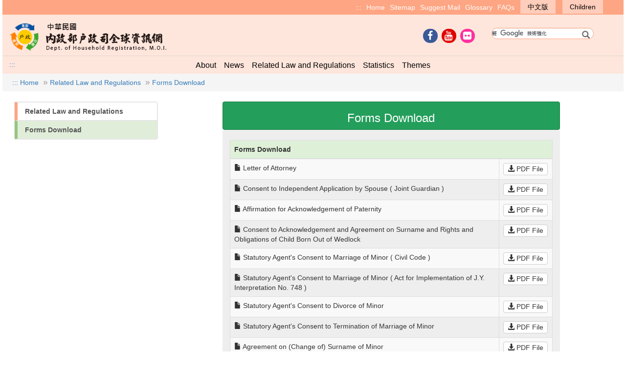

--- FILE ---
content_type: text/html;charset=UTF-8
request_url: https://www.ris.gov.tw/app/en/2124
body_size: 8350
content:
<!DOCTYPE html>
<html dir="ltr" class="no-js" lang="en"><head>
<meta name="viewport" content="width=device-width, initial-scale=1" />
<meta charset="UTF-8" />
<meta http-equiv="X-UA-Compatible" content="IE=edge" />
<title>Dept. of Household Registration. Ministry of the Interior. Republic of China(Taiwan) - Forms Download</title>
<meta name="DC.Title" content="Dept. of Household Registration, Ministry of the Interior. Republic of China(Taiwan)" />
<meta name="DC.Creator" content="Dept. of Household Registration, Ministry of the Interior. Republic of China(Taiwan)" />
<meta name="DC.Subject" content="Dept. of Household Registration, Ministry of the Interior. Republic of China(Taiwan)" />
<meta name="DC.Description" content="Provide household registration, registrations of personal status, national identification card registration, and related services." />
<meta name="DC.Contributor" content="Dept. of Household Registration, Ministry of the Interior. Republic of China(Taiwan)" />
<meta name="DC.Type" content="text/html" />
<meta name="DC.Format" content="text/html" />
<meta name="DC.Source" content="Dept. of Household Registration, Ministry of the Interior. Republic of China(Taiwan)" />
<meta name="DC.Language" content="English"/>
<meta name="DC.coverage.t.max" content="2024-4-30" />
<meta name="DC.coverage.t.min" content="2018-5-1" />
<meta name="DC.Publisher" content="Dept. of Household Registration, Ministry of the Interior. Republic of China(Taiwan)" />
<meta name="DC.Date" content="2018-5-1 00:00" />
<meta name="DC.Identifier" content="301000000A" />
<meta name="DC.Rights" content="Dept. of Household Registration, Ministry of the Interior. Republic of China(Taiwan)" />
<meta name="Category.Theme" content="120" />
<meta name="Category.Cake" content="130" />
<meta name="Category.Service" content="IZ0" />
<meta name="Keywords" content="Household registration, Registrations of personal status, National Identification Card, Household Registration Transcript, Household Certificate, Forms Download, Republic of China(Taiwan)" />
<meta name="description" content="Dept. of Household Registration, Ministry of the Interior. Republic of China(Taiwan) - Forms Download">
<meta property="og:title" content="Dept. of Household Registration, Ministry of the Interior. Republic of China(Taiwan) - Forms Download" />
<meta property="og:url" content="https://www.ris.gov.tw/app/en/2124" />
<meta property="og:description" content="Dept. of Household Registration, Ministry of the Interior. Republic of China(Taiwan) - Forms Download" />
<script type="text/javascript" src="/webjars/jquery/3.7.1/jquery.min.js"></script> <link rel="stylesheet" type="text/css" href="/assets/bootstrap/css/bootstrap.min.css"/> <script src="/assets/bootstrap/js/bootstrap.min.js" defer></script> <link rel="stylesheet" href="/webjars/font-awesome/css/font-awesome.min.css" type="text/css"/> <script type="text/javascript" src="/webjars/owasp-esapi-js/dist/esapi.js" defer></script> <script type="text/javascript" src="/webjars/owasp-esapi-js/dist/resources/i18n/ESAPI_Standard_en_US.properties.js" defer></script> <script type="text/javascript" src="/webjars/owasp-esapi-js/dist/resources/Base.esapi.properties.js" defer></script> <script src="/webjars/jquery-touchswipe/jquery.touchSwipe.min.js" defer></script> <script src="/webjars/mobile-detect/mobile-detect.min.js"></script> <link rel="stylesheet" type="text/css" href="/webjars/owl.carousel/dist/assets/owl.carousel.min.css"/> <script src="/webjars/owl.carousel/dist/owl.carousel.min.js"></script> <link rel="Shortcut Icon" href="/global/images/classic/favicon.ico"/> <link rel="stylesheet" href="/resources/css/portal.css" type="text/css"/> <link rel="stylesheet" href="/resources/css/portal.theme.css" type="text/css"/> <link rel="stylesheet" href="/resources/css/portal.footer.css" type="text/css"/> <link rel="stylesheet" href="/resources/css/portal.menu.css" type="text/css"/> <!--[if IE]><link rel="stylesheet" href="/resources/css/portal.theme.ie.css" type="text/css"/><![endif]--> <!--[if lt IE 9]><script src="/webjars/html5shiv/3.7.3/html5shiv.min.js"></script> <script src="/webjars/respond/1.4.2/dest/respond.min.js"></script><![endif]--><link rel="stylesheet" href="/resources/css/portal.theme.en.css" type="text/css" />
<script>'use strict';(function(c){window.PORTAL=c.call(window,jQuery)})(function(c){function d(){}d.Browser={};d.PDATA={};d.$kits={scrolling:function(a){var b=c("iframe#content-frame");if(0!=b.length)return a=a.call(d,b),c("html, body").animate({scrollTop:a},500),!0},lasp:function(a){return(""+a).replace(/[\/\\]+$/,"").split(/[\/\\]+/g).slice(-1).pop()}};d.Kits=d.$kits;d.fn={mframe:function(){d.PDATA.mframe||(d.PDATA.mframe=c("iframe#content-frame"));return d.PDATA.mframe},resize:function(a){var b=d.fn.mframe();
0<b.length&&b[0].contentWindow.document.body&&b.css({height:b[0].contentWindow.document.body.scrollHeight+50+"px"});a&&"function"===typeof a&&a();return!0},openLink:function(a){a.preventDefault();a.stopPropagation();(a=c(this).attr("data-link"))&&window.open(a,"_blank")},openref:function(a){a.preventDefault();a.stopPropagation();var b=c(this);b=d.$kits.lasp(b.attr("href")||"");(a=a.data[b])&&window.open(a,"_blank")},goTop:function(){c("html, body").animate({scrollTop:0},500)},goBottom:function(){c("html, body").animate({scrollTop:c(document).height()},
500)},viewMain:function(){return d.$kits.scrolling(function(a){return a.offset().top})},trailMain:function(){return d.$kits.scrolling(function(a){return a.height()})},joinPath:function(a){var b=window.location,f=b.pathname.split("/");3<f.length?f[f.length-1]=a:f.push(a);return[b.protocol,"//",b.host,f.join("/")].join("")},open:function(a,b,f){a=d.fn.joinPath(a);window.open(a,b,f)},locate:function(a){var b=window.location;if("undefined"===c.type(a))return b.assign([b.protocol,"//",b.host].join("")),
!1;a=d.fn.joinPath(a);b.assign(a)},refresh:function(){var a=window.location,b=a.href,f=b.indexOf("?");0<f&&(b=b.substring(0,f));a.assign(b)},assign:function(a){a="string"===c.type(a)?a:window.location.href;window.location.assign(a);return!0},channel:function(a){if("undefined"===c.type(a)||"undefined"===c.type(d.LPATH))throw Error("undefined"===c.type(a)?"Channel id is required":"Unable to find Channel node in Portal");window.location.assign(d.LPATH.CHANNEL+a)},getchannel:function(){return d.LPATH?
d.LPATH.CHANNEL:null},font:function(){var a=d.COOKIE.get("__pfs")||"",b=(a=0>c.inArray(a,["l","s"])?null:a)?c.grep([["l","Large"],["s","Small"]],function(f,g){return f[0]==a}):null;return{size:a,name:b&&0<b.length?b[0][1].toUpperCase():""}},pkey:function(){return d.KEYS.PKEY},canonicalize:function(a,b){try{return $ESAPI.encoder().cananicalize(a,!0)}catch(f){}return"undefined"===typeof b?"":b},random:function(a,b){try{var f=window.crypto.getRandomValues(new Uint32Array(1))[0]/4294967296,g=Math.min(a,
b),e=Math.max(a,b);g=Math.ceil(g);e=Math.floor(e);return Math.floor(f*(e-g+1))+g}catch(h){}return(new Date).getTime()},randomstring:function(a){a=Math.min(12,Math.max(1,""+a<<0));var b=d.fn.random(0,Math.pow(10,a)-1),f=Math.ceil(10<b?Math.log10(b):1);return f>=a?(b=""+b,f==a?b:b.slice(-a)):(""+(Math.pow(10,a+1)-0+b)).slice(-a)},scrollTo:function(a){var b=a?""+a>>0:null;if(a){var f=d.fn.mframe().offset().top;return d.$kits.scrolling(function(){return f+b})}return!0}};d.Footer=function(){};d.Footer.initialize=
function(a,b){if(!0===a.enabled)return!1;var f=["footer-menu",d.fn.randomstring(6)].join(""),g=c("footer.footer"),e=g.children(".footer-nav").hide().removeClass("hide").attr("id",f),h=d.fn.mframe();g.find(".switcher").attr({"aria-controls":f,"aria-haspopup":"menu","aria-expanded":!1}).attr("aria-label",function(){var k=c(this);return k.attr("title")||k.text()}).click(function(k){k.preventDefault();k.stopPropagation();k=c(this);var m=a.DATA.SW,p=m.status,n="close"==p?"close":"open",q=m.S[n];n=m.T?
m.T[n]:m.S[n];m.status="close"==p?"open":"close";a.DATA.SW=m;q&&k.find(".switcher-label").text(q).parent().attr({title:n,"aria-label":n});if("close"==p)return h.trigger("load",[{force:!1}]),e.slideDown(600),k.attr({"aria-expanded":!0}).find(".switcher-icon").removeClass("off").addClass("on"),!0;e.slideUp(600);k.removeAttr("aria-expanded").find(".switcher-icon").removeClass("on").addClass("off")});g.find("nav.navbar-close\x3eul.navbar-nav\x3eli:not(:last)").after('\x3cli\x3e\x3cdiv class\x3d"separator"\x3e|\x3c/div\x3e\x3cli\x3e');
f=c(".pl-header");g=['\x3ca class\x3d"go-top" href\x3d"#top" role\x3d"button" title\x3d"',b.TITLE,'" aria-title\x3d"',b.TITLE,'"\x3e\x3ci class\x3d"fa fa-angle-double-up" aria-hidden\x3d"true"\x3e\x3c/i\x3e\x3cspan class\x3d"hidden"\x3e',b.TITLE,"\x3c/span\x3e\x3c/a\x3e"].join("");b.TOP=0<f.length?Math.ceil(1.5*(f.position().top+f.height())):260;b.TRIGGER=c(g).appendTo("body").hide().on("click",function(k){k.preventDefault();b.HOME.animate({scrollTop:0},500,function(){b.TRIGGER.fadeTo(300,0).hide()});
c(this).blur()});c(window).on("scroll",function(){var k=c(this).scrollTop();!b.SHOW&&k>b.TOP?(b.TRIGGER.fadeTo(300,.8).show(),b.SHOW=!0):k<b.TOP&&(b.TRIGGER.fadeTo(300,.6).hide(),b.SHOW=!1)});return!0};var l=function(){};l.get=function(a){return(a=document.cookie?document.cookie.match("(^|;) ?"+a+"\x3d([^;]*)(;|$)"):null)?decodeURIComponent(a[2]):null};l.set=function(a,b,f){var g=-1;isNaN(f)||(g=new Date,g.setTime(g.getTime()+864E5*f),g=(new Date(g.getFullYear(),g.getMonth(),g.getDate(),23,59,59,
0)).toUTCString());document.cookie=[a,"\x3d",encodeURIComponent(b),"; path\x3d/; expires\x3d",g].join("")};l.remove=function(a){l.set(a,"",-1)};d.COOKIE=l;d.KEYS={PKEY:JSON.parse('["sn","p","q","r","s","t"]')};return d});
(function(c,d,l){function a(){}a.expand=function(b,f){var g=c(".pl-content"),e=b.contentWindow.document.body.scrollHeight;if(!0===f||g[0].scrollHeight<e-10)b.style.height=e-0+10+"px"};c(function(){function b(e){var h=c(this);e=e?["r","p"]:["p","r"];d.fn.rotate(h.find("\x3ea.dropdown-toggle\x3e.caret"),"rotation rotation-"+e[0],"rotation rotation-"+e[1])}c.extend(d.fn||{},{rotate:function(e,h,k){e.removeClass(h).addClass(k)}});c(".pl-header nav.pl-navbar ul.pl-navbar-nav li.dropdown").on("shown.bs.dropdown",
function(){b.call(this,c(this).hasClass("open"))}).on("hidden.bs.dropdown",function(){b.call(this,c(this).hasClass("open"))});var f=c(".pl-header .pl-media-banner-menu ul.navbar-nav ul.dropdown-menu li\x3ea.data-link"),g=c(".pl-content div.nav-menu div.accordion a.data-link");f=f.add(g);g=f.map(function(){var e=c(this),h=d.Kits.lasp(e.attr("href")||""),k=e.attr("data-link");e.removeAttr("data-link");return{K:h,V:k}}).get().reduce(function(e,h){e[h.K]=h.V;return e},{});d.PDATA["data-link"]=g;f.on("click",
d.PDATA["data-link"],d.fn.openref);window.setTimeout(function(){c(".glyphicon.glyphicon-large").css({position:"relative",top:"20%"})},500);c(".pl-header .pl-navbar-nav li\x3e.badge-anchor").on("click",function(e){e.preventDefault();e.stopPropagation();e=c(e.target);e=e.hasClass("badge-anchor")?e:e.parents(".badge-anchor:first");if(e.children(".badge").hasClass("active"))return!0;var h=e.attr("data-size");d.COOKIE.set("__pfs",h,7);e.off().parent().siblings().children(".badge-anchor").off();window.location.href=
window.location.href});c("a.pl-csr-focusable:first").on("click",function(e){var h=c(this).attr("href");h=c("a"+h);return 0<h.length?(e.preventDefault(),e=h.offset().top,c("html, body").animate({scrollTop:e},300),h.focus().blur(),!1):!0});c("iframe#content-frame").on("load",function(e,h){h=c.isPlainObject(h)?h.force:!0;a.expand(e.target,h)});try{org.owasp.esapi.ESAPI.initialize()}catch(e){console.warn("ESAPI not initialized!")}});l.className=l.className.replace(/\bno-js\b/,"")})(jQuery,window.PORTAL,
document.documentElement);
window.__gcse=function(c){return{callback:function(){var d=c("table.gsc-search-box input.gsc-input"),l=d.addClass("form-control search-box-input").css({"font-size":"1.4em",border:"1px solid #FEA583"}).attr("aria-label","\u641c\u5c0b\u689d\u4ef6\u8f38\u5165\u6b04\u4f4d").on("focus",function(){c(this).css({"text-indent":".5em"})}).wrap('\x3cdiv class\x3d"input-group pl-search-group"\x3e\x3c/div\x3e').parent(),a=l.parents("tr:first").find(":button.gsc-search-button");a=0<a.length?a[0]:null;l.append('\x3cspan class\x3d"input-group-btn pl-input-group-btn"\x3e\x3cbutton type\x3d"button" class\x3d"btn" title\x3d"\u641c\u5c0b\uff08\u5728\u65b0\u8996\u7a97\u958b\u555f\uff09"\x3e\x3cspan class\x3d"glyphicon glyphicon-search"\x3e\x3c/span\x3e\x3c/button\x3e\x3c/span\x3e').find("button.btn").on("click",
function(){a&&(a.click(),window.setTimeout(function(){d.val("").blur()},1E3))});l=d.closest("tr");1<l.children("td").length&&l.children("td:not(:first)").children().addClass("hide").css({display:"none"});l.children("td:last").append('\x3cbutton class\x3d"btn btn-search-advance laptop pl-btn-search-advance" type\x3d"button" title\x3d"\u9032\u968e\u641c\u5c0b\uff08\u5728\u65b0\u8996\u7a97\u958b\u555f\uff09"\x3e\u9032\u968e\u641c\u5c0b\x3c/button\x3e').children("button.btn-search-advance").on("click",
function(){a:{var b=d.blur().val();try{var f=b?encodeURIComponent($ESAPI.encoder().cananicalize(b,!0)):"";break a}catch(g){}f=""}window.open("https://www.google.com.tw/advanced_search?hl\x3dzh-Hant-TW\x26as_sitesearch\x3dwww.ris.gov.tw\x26ie\x3dUTF-8\x26q\x3d"+f,"_blank")});l.find(".pl-input-group-btn\x3ebutton.btn").on("click",function(){var b=(c(this).closest("td").find(":text.search-box-input").val()||"").replace(/^\s+|\s+$/g,"");if(!b)return!1;b=['\x3cform action\x3d"https://cse.google.com/cse" method\x3d"get" target\x3d"_blank"\x3e'].concat(c.map({cx:"008924241144993467735:uh_4iy7c1s4",
q:b,oq:b,gs_l:"partner-generic.3..0l10.322960.323901.0.325176.9.8.0.0.0.1.119.487.6j2.8.0.gsnos,n\x3d13...0.1826j486880j12...1j4.34.partner-generic..7.2.86.5NcSgycsL3A"},function(g,e){return['\x3cinput type\x3d"hidden" name\x3d"',e,'" value\x3d"',g,'"/\x3e'].join("")})).concat("\x3c/form\x3e").join("");var f=c(b).appendTo("body").submit();window.setTimeout(function(){c(f).remove()},500)})}}}(jQuery);</script>
<script>!function(e,o){var r=window.navigator.userAgent,n=/*@cc_on!@*/false||!!document.documentMode;o.fn.browser=o.fn.browser||function(){},o.fn.browser=function(){return o.fn.browser.browser=o.fn.browser.browser||{firefox:void 0!==window.InstallTrigger,ie:n,edge:!n&&!!window.StyleMedia,chrome:!(!window.chrome||!window.chrome.webstore&&!window.chrome.runtime),safari:/constructor/i.test(window.HTMLElement)||"[object SafariRemoteNotification]"===(!window.safari||void 0!==window.safari&&window.safari.pushNotification).toString(),opera:!!window.opr&&!!opr.addons||!!window.opera||r.indexOf(" OPR/")>=0},e.extend({},o.fn.browser.browser)},n&&document.write('<link rel="stylesheet" href="/resources/css/portal.theme.ie.css" type="text/css" />')}(jQuery,window.PORTAL);</script>
<script async src="https://www.googletagmanager.com/gtag/js?id=UA-28221981-1"></script> <script>'use strict';window.dataLayer=window.dataLayer||[];function gtag(){dataLayer.push(arguments)}gtag("js",new Date);gtag("config","UA-28221981-1");</script></head>
<body>
<div class="container">
	<noscript><div class="alert alert-danger m-xs-bottom"><p class="text-center strong color-black"><i class="fa fa-info-circle fsinem12 color-red"></i> Notice: JavaScript is not enabled. For full functionality of this site it is necessary to enable JavaScript.</p></div></noscript>
	<div class="pl-header"><a href="#accesskey-c" class="sr-only sr-only-focusable pl-csr-focusable" title="Press Enter to scroll to main content" tabindex="1">Scroll to main content</a>
<nav class="navbar navbar-default pl-navbar pl-container">
	<div class="container-fluid">
		<div class="navbar-header">
			<button type="button" class="navbar-toggle collapsed" data-toggle="collapse" data-target="#pl-navbar-collapeable" aria-expanded="false" aria-haspopup="menu" aria-controls="pl-navbar-collapeable">
				<span class="sr-only">Navigation</span> <span class="icon-bar"></span> <span class="icon-bar"></span> <span class="icon-bar"></span>
			</button>
		</div>
		<div class="collapse navbar-collapse pl-navbar-nav-wrap" id="pl-navbar-collapeable">
			<ul class="nav navbar-nav navbar-right pl-navbar-nav">
				<li class="laptop"><a class="accesskey" href="javascript:;" title="Top navigation menu" accesskey="u"><span>:::</span></a></li>
				<li><a href="https://www.ris.gov.tw/app/en" title="Home">Home</a></li>
				<li><a href="https://www.ris.gov.tw/app/en/sitemap" title="Sitemap">Sitemap</a></li><li><a href="https://www.ris.gov.tw/app/en/suggestmail" title="Suggest Mail">Suggest Mail</a></li><li><a href="https://www.ris.gov.tw/app/en/bilingual" title="Glossary">Glossary</a></li><li><a href="https://www.ris.gov.tw/app/en/faq" title="FAQs">FAQs</a></li><li class="dropdown mobile">
					<a href="javascript:;" class="dropdown-toggle" data-toggle="dropdown" role="button" aria-haspopup="true" aria-expanded="false" aria-haspopup="menu" aria-controls="pl-mbdwmenu">More<span class="caret"></span></a>
					<ul class="dropdown-menu animated" id="pl-mbdwmenu">
						<li><a href="https://www.ris.gov.tw/app/en/19">About Dept. of Household Registration Affairs</a></li><li><a href="https://www.ris.gov.tw/app/en/2120">News</a></li><li><a href="https://www.ris.gov.tw/app/en/2122">Related Law and Regulations</a></li><li><a href="https://www.ris.gov.tw/app/en/346">Statistics</a></li><li><a href="https://www.ris.gov.tw/app/en/22">Themes</a></li><li><a href="https://www.ris.gov.tw/app/en/3913">Contact Us</a></li></ul>
				</li>
				<li><a class="btn navbar-btn sharp m-sm-x" href="https://www.ris.gov.tw/app/portal" title="Chinese website">&#x4E2D;&#x6587;&#x7248;</a></li>
				<li><a class="btn navbar-btn sharp m-sm-x" href="https://www.ris.gov.tw/children/" title="Children">Children</a></li>
				</ul>
		</div>
	</div>
</nav>
<div class="clearfix"></div>
<div class="container-fluid pl-navbar-banner pl-container">
	<div class="col-xs-12 col-sm-12 col-md-4 row pl-media-banner fp-0-y">
		<h1>
			<a class="host-link" href="https://www.ris.gov.tw/app/en">
				<img class="img-responsive" src="/resources/images/portal/major-logo.png" style="width: 320px;height: 56px;"
					alt="Department of Household Registration,&#13;M.O.I. Republic of China(Taiwan)"
					title="Department of Household Registration,&#13;M.O.I. Republic of China(Taiwan)" />
			</a>
		</h1>
	</div>
	<div class="col-xs-12 col-sm-12 col-md-8 p-0-x pl-media-banner pl-media-banner-menu">
		<div class="col-sm-12 col-md-12 p-0-x p-lg-top">
			<div class="search-box pl-search-box">
				<a class="fa fa-facebook pl-fa-circle pl-fa pl-fa-facebook pl-fa-first" href="https://www.facebook.com/pages/%E5%85%A7%E6%94%BF%E5%A4%A7%E5%B0%8F%E4%BA%8B/457582697603472" target="_blank" title="Link to Ministry of the Interior. Republic of China(Taiwan) | Facebook (open in new window)"><i class="sr-only">Link to Ministry of the Interior - Facebook (open in new window)</i></a>
				<a class="fa fa-youtube pl-fa-circle pl-fa pl-fa-youtube" href="https://www.youtube.com/user/wwwmoigovtw?gl=TW&amp;hl=zh-TW" target="_blank" title="Link to Ministry of the Interior. Republic of China(Taiwan) | Youtube (open in new window)"><i class="sr-only">Link to Ministry of the Interior - Youtube (open in new window)</i></a>
				<a class="fa fa-flickr pl-fa-circle pl-fa pl-fa-flickr pl-fa-last" href="https://www.flickr.com/photos/wwwmoigovtw/sets/" target="_blank" title="Link to Ministry of the Interior. Republic of China(Taiwan) | Flickr (open in new window)"><i class="sr-only">Link to Ministry of the Interior- Flickr (open in new window)</i></a>
				<gcse:searchbox-only></gcse:searchbox-only><script>(function(){var a=document.createElement('script');a.type='text/javascript';a.async=true;a.src='https://cse.google.com/cse.js?cx=008924241144993467735:uh_4iy7c1s4';var b=document.getElementsByTagName('script')[0];b.parentNode.insertBefore(a, b)})();</script>
				</div>
		</div>
	</div>
</div>
<div class="clearfix"></div>
<div class="container-fluid pl-navbar-banner pl-navbar-banner-border-top pl-container">
	<div class="collapse navbar-collapse p-0-x pl-navbar-collapse pl-navbar-collapse-center">
		<a class="accesskey pl-access-m" href="javascript:;" title="Main menu" accesskey="m"><span>:::</span></a>
		<ul class="nav navbar-nav navbar-middle text-nowrap p-0-x">
		<li class="dropdown pl-dropdown"><a href="https://www.ris.gov.tw/app/en/19" title="About Dept. of Household Registration Affairs">About</a><ul class="dropdown-menu"><li><a href="https://www.ris.gov.tw/app/en/18" title="History of household registration">History of household registration</a></li><li><a href="https://www.ris.gov.tw/app/en/223" title="Current Organization">Current Organization</a></li><li><a href="https://www.ris.gov.tw/app/en/224" title="Unit Duties">Unit Duties</a></li><li><a href="https://www.ris.gov.tw/app/en/239" title="Location">Location</a></li></ul></li>
<li class="dropdown pl-dropdown"><a href="https://www.ris.gov.tw/app/en/2120" title="News">News</a></li>
<li class="dropdown pl-dropdown"><a href="https://www.ris.gov.tw/app/en/2122" title="Related Law and Regulations">Related Law and Regulations</a><ul class="dropdown-menu"><li><a href="https://www.ris.gov.tw/app/en/2123" title="Related Law and Regulations">Related Law and Regulations</a></li><li><a href="https://www.ris.gov.tw/app/en/2124" title="Forms Download">Forms Download</a></li></ul></li>
<li class="dropdown pl-dropdown"><a href="https://www.ris.gov.tw/app/en/346" title="Statistics">Statistics</a><ul class="dropdown-menu"><li><a href="https://www.ris.gov.tw/app/en/3910" title="End of Year">End of Year</a></li><li><a href="https://www.ris.gov.tw/app/en/3911" title="HISTORY">HISTORY</a></li><li><a href="https://www.ris.gov.tw/app/en/3912" title="Quarterly">Quarterly</a></li></ul></li>
<li class="dropdown pl-dropdown"><a href="https://www.ris.gov.tw/app/en/22" title="Themes">Themes</a><ul class="dropdown-menu"><li><a href="https://www.ris.gov.tw/app/en/763" title="High-Level Professional">High-Level Professional</a></li><li><a href="https://www.ris.gov.tw/app/en/764" title="How to adopt a Chinese name">How to adopt a Chinese name</a></li></ul></li>
</ul>
	</div>
</div></div>
	<div><div class="container-fluid container pl-container pl-breadcrumb"> <nav class=""> <ul class="breadcrumb"> <li><a id="accesskey-c" class="accesskey" href="javascript:;" title="Main content" accesskey="c"><span>:::</span></a> <a href="https://www.ris.gov.tw/app/en">Home</a></li> <li><a href="https://www.ris.gov.tw/app/en/2122">Related Law and Regulations</a></li> <li><a href="https://www.ris.gov.tw/app/en/2124">Forms Download</a></li> </ul> </nav> </div><script>'use strict';(function(a){a(function(){})})(jQuery);</script>
</div>
	<div class="pl-content"><div class="container-fluid container p-lg-y pl-container">
	<div class="col-xs-12 col-sm-3 col-md-3 col-lg-3">
		<div class="col-md-offset-1">
			<div class="nav-menu row">
				<div class="accordion">
					<div class="accordion-inner">
						<div class="accordion-group">
						<div class="accordion-heading first"><a class="accordion-link" href="https://www.ris.gov.tw/app/en/2123">Related Law and Regulations</a></div>
<div class="accordion-heading second active"><a class="accordion-link" href="https://www.ris.gov.tw/app/en/2124">Forms Download</a></div>
</div>
					</div>
				</div>
			</div>
		</div>
	</div>
	<div class="col-xs-12 col-sm-9 col-md-9 col-lg-9">
		<div class="pl-embed-responsive">
			<iframe id="content-frame" class="content-frame" src="/documents/html/en/2/Forms-Download.html" title="Forms Download"
				style="width:100%; border:0;" scrolling="no" width="100%"></iframe>
				</div>
	</div>
	<script>'use strict';(function(c,h){c(function(){function e(a){a.stopPropagation();a=c(a.target);var b=(a.attr("class")||"").match(/(?:accordion)-(\w+)-(?:body)/i),d=a.hasClass("in");b=b&&2<=b.length?b[1]:null;if(!b)return!1;var f=d?"glyphicon-minus":"glyphicon-plus",g=d?"glyphicon-plus":"glyphicon-minus";a.parent().children(".accordion-heading."+b).children("a").attr("aria-expanded",d).find(".glyphicon").removeClass(g).addClass(f)}c(".nav-menu .accordion-body").on("shown.bs.collapse",e).on("hidden.bs.collapse",
e)})})(jQuery,window.PORTAL);</script>
</div></div>
	<div class="pl-footer"><div class="">
<footer class="footer container-fluid col-xs-12" style="padding-right: 0px;padding-left: 0px;">
<a class="accesskey pl-access-z" href="javascript:;" title="Website information" accesskey="z"><span>:::</span></a>
	<div class="footer-switcher">
		<div class="footer-switcher-panel text-center">
			<a href="#" class="switcher" role="button" title="Open menu">
				<span class="glyphicon glyphicon-menu-down switcher-icon"></span> <span class="switcher-label">OPEN</span>
			</a>
		</div>
	</div>
	<div class="container footer-row footer-nav hide">
		<div class="container p-md-top">
		<div class="col-xs-12 col-md-3 col-lg-3 footer-item-group"><div class="footer-item-header"><h2 class="text-center"><a href="https://www.ris.gov.tw/app/en/19" title="About Dept. of Household Registration Affairs">About Dept. of Household Registration Affairs</a></h2></div><ul class="footer-item-list list-unstyled"><li><a href="https://www.ris.gov.tw/app/en/18" title="History of household registration">History of household registration</a></li><li><a href="https://www.ris.gov.tw/app/en/223" title="Current Organization">Current Organization</a></li><li><a href="https://www.ris.gov.tw/app/en/224" title="Unit Duties">Unit Duties</a></li><li><a href="https://www.ris.gov.tw/app/en/239" title="Location">Location</a></li></ul></div>
<div class="col-xs-12 col-md-3 col-lg-3 footer-item-group"><div class="footer-item-header"><h2 class="text-center"><a href="https://www.ris.gov.tw/app/en/2120" title="News">News</a></h2></div></div>
<div class="col-xs-12 col-md-3 col-lg-3 footer-item-group"><div class="footer-item-header"><h2 class="text-center"><a href="https://www.ris.gov.tw/app/en/2122" title="Related Law and Regulations">Related Law and Regulations</a></h2></div><ul class="footer-item-list list-unstyled"><li><a href="https://www.ris.gov.tw/app/en/2123" title="Related Law and Regulations">Related Law and Regulations</a></li><li><a href="https://www.ris.gov.tw/app/en/2124" title="Forms Download">Forms Download</a></li></ul></div>
<div class="col-xs-12 col-md-3 col-lg-3 footer-item-group"><div class="footer-item-header"><h2 class="text-center"><a href="https://www.ris.gov.tw/app/en/346" title="Statistics">Statistics</a></h2></div><ul class="footer-item-list list-unstyled"><li><a href="https://www.ris.gov.tw/app/en/3910" title="End of Year">End of Year</a></li><li><a href="https://www.ris.gov.tw/app/en/3911" title="HISTORY">HISTORY</a></li><li><a href="https://www.ris.gov.tw/app/en/3912" title="Quarterly">Quarterly</a></li></ul></div><div class="clearfix hidden-xs"></div>
<div class="col-xs-12 col-md-3 col-lg-3 footer-item-group"><div class="footer-item-header"><h2 class="text-center"><a href="https://www.ris.gov.tw/app/en/22" title="Themes">Themes</a></h2></div><ul class="footer-item-list list-unstyled"><li><a href="https://www.ris.gov.tw/app/en/763" title="High-Level Professional">High-Level Professional</a></li><li><a href="https://www.ris.gov.tw/app/en/764" title="How to adopt a Chinese name">How to adopt a Chinese name</a></li></ul></div>
<div class="col-xs-12 col-md-3 col-lg-3 footer-item-group"><div class="footer-item-header"><h2 class="text-center"><a href="https://www.ris.gov.tw/app/en/3913" title="Contact Us">Contact Us</a></h2></div><ul class="footer-item-list list-unstyled"><li><a href="https://www.ris.gov.tw/app/en/277" title="Suggest Mail">Suggest Mail</a></li><li><a href="https://www.ris.gov.tw/app/en/1092" title="Inquiry for Suggest Mail">Inquiry for Suggest Mail</a></li></ul></div>
</div>
	</div>
	<div class="container footer-row m-lg-bottom"> <div class="container-fluid text-center"> <nav class="navbar navbar-close"> <ul class="nav navbar-nav"> <li><a href="https://www.ris.gov.tw/app/en" title="Home">Home</a></li> <li><a href="https://www.ris.gov.tw/app/en/131" title="Security Policy">Security Policy</a></li> <li><a href="https://www.ris.gov.tw/app/en/132" title="Privacy Policy">Privacy Policy</a></li> <li><a href="https://www.ris.gov.tw/app/en/133" title="Open Data Statement">Open Data Statement</a></li> <li><a href="https://www.moi.gov.tw/" target="_blank" title="Ministry of the Interior (open in new window)">Ministry of the Interior</a></li> </ul> </nav> </div> <div class="footer-separator"></div> <div class="container-fluid footer-information"> <div class="col-xs-12 col md-10 col-lg-10 footer-contact"> <div class="text-nowrap p-md-right">Dept. of Household Registration, <br class="mobile-view"/>Ministry of the Interior. <br class="mobile-view"/>Republic of China(Taiwan)</div> <div> <span class="text-nowrap p-md-right">Address : 6F., No. 5, Xuzhou Rd., Zhongzheng District, <br class="mobile-view"/>Taipei City 100218, Taiwan(R.O.C.)</span> </div> <div> <span class="text-nowrap p-md-right">TEL : 1996</span> <br class="mobile-view"/> <span class="text-nowrap p-0-right">Hotline of Interior Affairs : <a href="tel:+886-2-77505096">+886-2-7750-5096</a></span> </div> <div class="text-nowrap">Copyright &copy; Dept. of Household Registration, <br class="mobile-view"/>Ministry of the Interior. <br class="mobile-view"/>All Rights Reserved.</div> <div class="text-nowrap"> <div class="row col-xs-12 col-sm-9">Best viewed with IE 11, Edge, Firefox v54, Google Chrome v49, Safari 10.1 or higher.</div> <div class="col-xs-12 col-sm-3 text-center mobile-m-lg-top"><a class="accessibility" href="https://accessibility.moda.gov.tw/Applications/Detail?category=20220929103100" target="_blank" title="Web Accessibility Guidelines 2.1 Approbal (Open in new window)"><img src="/resources/images/common/accessibility.aa.2.1.png" border="0" width="88" height="31" alt="Web Accessibility Guidelines 2.1 Approbal"/></a></div> </div> <div class="col-xs-12 p-md-y"></div> </div> </div> </div></footer>
<script>'use strict';(function(a,c){function d(){}function b(){}d.DATA={SW:{status:"close",S:{close:"CLOSE",open:"OPEN"},T:{close:"Close menu",open:"Open menu"}}};b.SHOW=!1;b.HOME=window.opera?"CSS1Compat"==document.compatMode?a("html"):a("body"):a("html,body");b.TITLE="Go top";a(function(){c.Footer.enabled=c.Footer.initialize(d,b)})})(jQuery,window.PORTAL);</script>
</div>
</div>
</div>
<script type="text/javascript" src="/_Incapsula_Resource?SWJIYLWA=719d34d31c8e3a6e6fffd425f7e032f3&ns=1&cb=2044321006" async></script></body>
</html>

--- FILE ---
content_type: text/html; charset=UTF-8
request_url: https://www.ris.gov.tw/documents/html/en/2/Forms-Download.html
body_size: 297
content:

<!DOCTYPE html>
<html lang="en">
<head>
  <meta name="viewport" content="width=device-width, initial-scale=1" />
  <meta http-equiv="X-UA-Compatible" content="IE=edge" />
  <meta charset="UTF-8" />
  <title>Forms Download</title>
  <script type="text/javascript" src="/documents/data/plugin/jquery/jquery.min.js"></script>
  <link rel="stylesheet" href="/documents/data/plugin/bootstrap/css/bootstrap.min.css" />
  <link rel="stylesheet" type="text/css" href="/documents/data/css/webapply.css" />
  <link rel="stylesheet" type="text/css" href="/documents/data/css/aw3.form.css" />
  <script type="text/javascript" src="/documents/data/plugin/font/font.js"></script>
  <script type="text/javascript" src="/documents/data/plugin/document/site.js"></script>
  <script type="text/javascript" src="/documents/data/plugin/document/table-responsive.js?global-cell-width=20"></script>
</head>
<body>
	<div class="container">
		<div class="col-xs-12 col-md-12">
			<div class="form-heading">
				<h1>Forms Download</h1>
			</div>
			<form class="form-horizontal">
				<div class="form-group-odd p-lg-top">
					<div class="row p-md-left p-md-right">
						<div class="col-xs-12">
							<table class="table table-bordered table-striped responsive theadered headerless auto-width auto-width-15">
								<thead>
									<tr class="success">
										<th id="h1" colspan="2">Forms Download</th>
									</tr>
								</thead>
								<tbody>
									<tr>
										<td headers="h1">
											<div><span class="glyphicon glyphicon-file"></span> Letter of Attorney</div>
										</td>
										<td headers="h1">
											<a class="btn btn-default btn-thin" href="/documents/data/en/2/Letter_of_Attorney.pdf" target="_blank" title="Download: Letter of Attorney (PDF)" download="Letter_of_Attorney.pdf" role="button"><i class="glyphicon glyphicon-download-alt"></i> PDF File</a>
										</td>
									</tr>
									<tr>
										<td headers="h1">
											<div><span class="glyphicon glyphicon-file"></span> Consent to Independent Application by Spouse ( Joint Guardian )</div>
										</td>
										<td headers="h1">
											<a class="btn btn-default btn-thin" href="/documents/data/en/2/Consent_to_Independent_Application_by_Spouse_(Joint_Guardian).pdf" target="_blank" title="Download: Consent to Independent Application by Spouse ( Joint Guardian ) (PDF)" download="Consent_to_Independent_Application_by_Spouse_(Joint_Guardian).pdf" role="button"><i class="glyphicon glyphicon-download-alt"></i> PDF File</a>
										</td>
									</tr>
									<tr>
										<td headers="h1">
											<div><span class="glyphicon glyphicon-file"></span> Affirmation for Acknowledgement of Paternity</div>
										</td>
										<td headers="h1">
											<a class="btn btn-default btn-thin" href="/documents/data/en/2/Affirmation_for_Acknowledgement_of_Paternity.pdf" target="_blank" title="Download: Affirmation for Acknowledgement of Paternity (PDF)" download="Affirmation_for_Acknowledgement_of_Paternity.pdf" role="button"><i class="glyphicon glyphicon-download-alt"></i> PDF File</a>
										</td>
									</tr>
									<tr>
										<td headers="h1">
											<div><span class="glyphicon glyphicon-file"></span> Consent to Acknowledgement and Agreement on Surname and Rights and Obligations of Child Born Out of Wedlock</div>
										</td>
										<td headers="h1">
											<a class="btn btn-default btn-thin" href="/documents/data/en/2/Consent_to_Acknowledgement_and_Agreement_on_Surname_and_Rights_and_Obligations_of_Child_Born_Out_of_Wedlock.pdf" target="_blank" title="Download: Consent to Acknowledgement and Agreement on Surname and Rights and Obligations of Child Born Out of Wedlock (PDF)" download="Consent_to_Acknowledgement_and_Agreement_on_Surname_and_Rights_and_Obligations_of_Child_Born_Out_of_Wedlock.pdf" role="button"><i class="glyphicon glyphicon-download-alt"></i> PDF File</a>
										</td>
									</tr>
									<tr>
										<td headers="h1">
											<div><span class="glyphicon glyphicon-file"></span> Statutory Agent's Consent to Marriage of Minor ( Civil Code )</div>
										</td>
										<td headers="h1">
											<a class="btn btn-default btn-thin" href="/documents/data/en/2/Statutory_Agent's_Consent_to_Marriage_of_Minor_(Civil_Code).pdf" target="_blank" title="Download: Statutory Agent's Consent to Marriage of Minor ( Civil Code ) (PDF)" download="Statutory_Agent's_Consent_to_Marriage_of_Minor_(Civil_Code).pdf" role="button"><i class="glyphicon glyphicon-download-alt"></i> PDF File</a>
										</td>
									</tr>
									<tr>
										<td headers="h1">
											<div><span class="glyphicon glyphicon-file"></span> Statutory Agent's Consent to Marriage of Minor ( Act for Implementation of J.Y. Interpretation No. 748 )</div>
										</td>
										<td headers="h1">
											<a class="btn btn-default btn-thin" href="/documents/data/en/2/Statutory_Agent's_Consent_to_Marriage_of_Minor_(Act_for_Implementation_of_J.Y._Interpretation_No._748).pdf" target="_blank" title="Download: Statutory Agent's Consent to Marriage of Minor ( Act for Implementation of J.Y. Interpretation No. 748 ) (PDF)" download="Statutory_Agent's_Consent_to_Marriage_of_Minor_(Act_for_Implementation_of_J.Y._Interpretation_No._748).pdf" role="button"><i class="glyphicon glyphicon-download-alt"></i> PDF File</a>
										</td>
									</tr>
									<tr>
										<td headers="h1">
											<div><span class="glyphicon glyphicon-file"></span> Statutory Agent's Consent to Divorce of Minor</div>
										</td>
										<td headers="h1">
											<a class="btn btn-default btn-thin" href="/documents/data/en/2/Statutory_Agent's_Consent_to_Divorce_of_Minor.pdf" target="_blank" title="Download: Statutory Agent's Consent to Divorce of Minor (PDF)" download="Statutory_Agent's_Consent_to_Divorce_of_Minor.pdf" role="button"><i class="glyphicon glyphicon-download-alt"></i> PDF File</a>
										</td>
									</tr>
									
									<tr>
										<td headers="h1">
											<div><span class="glyphicon glyphicon-file"></span> Statutory Agent's Consent to Termination of Marriage of Minor</div>
										</td>
										<td headers="h1">
											<a class="btn btn-default btn-thin" href="/documents/data/en/2/Statutory_Agent's_Consent_to_Termination_of_Marriage_of_Minor.pdf" target="_blank" title="Download: Statutory Agent's Consent to Termination of Marriage of Minor (PDF)" download="Statutory_Agent's_Consent_to_Termination_of_Marriage_of_Minor.pdf" role="button"><i class="glyphicon glyphicon-download-alt"></i> PDF File</a>
										</td>
									</tr>
									<tr>
										<td headers="h1">
											<div><span class="glyphicon glyphicon-file"></span> Agreement on (Change of) Surname of Minor</div>
										</td>
										<td headers="h1">
											<a class="btn btn-default btn-thin" href="/documents/data/en/2/Agreement_on_(Change_of)_Surname_of_Minor.pdf" target="_blank" title="Download: Agreement on (Change of) Surname of Minor (PDF)" download="Agreement_on_(Change_of)_Surname_of_Minor.pdf" role="button"><i class="glyphicon glyphicon-download-alt"></i> PDF File</a>
										</td>
									</tr>
									<tr>
										<td headers="h1">
											<div><span class="glyphicon glyphicon-file"></span> Agreement on (Change of) Surname of Adopted Child</div>
										</td>
										<td headers="h1">
											<a class="btn btn-default btn-thin" href="/documents/data/en/2/Agreement_on_(Change_of)_Surname_of_Adopted_Child.pdf" target="_blank" title="Download: Agreement on (Change of) Surname of Adopted Child (PDF)" download="Agreement_on_(Change_of)_Surname_of_Adopted_Child.pdf" role="button"><i class="glyphicon glyphicon-download-alt"></i> PDF File</a>
										</td>
									</tr>
									<tr>
										<td headers="h1">
											<div><span class="glyphicon glyphicon-file"></span> Consent to Authorization of Guardianship</div>
										</td>
										<td headers="h1">
											<a class="btn btn-default btn-thin" href="/documents/data/en/2/Consent_to_Authorization_of_Guardianship.pdf" target="_blank" title="Download: Consent to Authorization of Guardianship (PDF)" download="Consent_to_Authorization_of_Guardianship.pdf" role="button"><i class="glyphicon glyphicon-download-alt"></i> PDF File</a>
										</td>
									</tr>
									<tr>
										<td headers="h1">
											<div><span class="glyphicon glyphicon-file"></span> Consent to Termination of Authorized Guardianship</div>
										</td>
										<td headers="h1">
											<a class="btn btn-default btn-thin" href="/documents/data/en/2/Consent_to_Termination_of_Authorized_Guardianship.pdf" target="_blank" title="Download: Consent to Termination of Authorized Guardianship (PDF)" download="Consent_to_Termination_of_Authorized_Guardianship.pdf" role="button"><i class="glyphicon glyphicon-download-alt"></i> PDF File</a>
										</td>
									</tr>
									<tr>
										<td headers="h1">
											<div><span class="glyphicon glyphicon-file"></span> Agreement on (Change in) Rights and Obligations of Minor</div>
										</td>
										<td headers="h1">
											<a class="btn btn-default btn-thin" href="/documents/data/en/2/Agreement_on_(Change_in)_Rights_and_Obligations_of_Minor.pdf" target="_blank" title="Download: Agreement on (Change in) Rights and Obligations of Minor (PDF)" download="Agreement_on_(Change_in)_Rights_and_Obligations_of_Minor.pdf" role="button"><i class="glyphicon glyphicon-download-alt"></i> PDF File</a>
										</td>
									</tr>
									<tr>
										<td headers="h1">
											<div><span class="glyphicon glyphicon-file"></span> Agreement on Prefixion of Spouse' Surname</div>
										</td>
										<td headers="h1">
											<a class="btn btn-default btn-thin" href="/documents/data/2/77d1fc94-cba5-43ea-849e-29b1d601311c.pdf" target="_blank" title="Download: Agreement on Prefixion of Spouse' Surname (PDF)" download="Agreement_on_Prefixion_of_Spouse'_Surname.pdf" role="button"><i class="glyphicon glyphicon-download-alt"></i> PDF File</a>
										</td>
									</tr>
									<tr>
										<td headers="h1">
											<div><span class="glyphicon glyphicon-file"></span> Application for (Consent to) Change of Head of Household</div>
										</td>
										<td headers="h1">
											<a class="btn btn-default btn-thin" href="/documents/data/en/2/Application_for_(Consent_to)_Change_of_Head_of_Household.pdf" target="_blank" title="Download: Application for (Consent to) Change of Head of Household (PDF)" download="Application_for_(Consent_to)_Change_of_Head_of_Household.pdf" role="button"><i class="glyphicon glyphicon-download-alt"></i> PDF File</a>
										</td>
									</tr>
									<tr>
										<td headers="h1">
											<div><span class="glyphicon glyphicon-file"></span> Agreement on Indigenous Person Status and Tribe</div>
										</td>
										<td headers="h1">
											<a class="btn btn-default btn-thin" href="/documents/data/en/2/Agreement_on_Indigenous_Person_Status_and_Tribe.pdf" target="_blank" title="Download: Agreement on Indigenous Person Status and Tribe (PDF)" download="Agreement_on_Indigenous_Person_Status_and_Tribe.pdf" role="button"><i class="glyphicon glyphicon-download-alt"></i> PDF File</a>
										</td>
									</tr>
									<tr>
										<td headers="h1">
											<div><span class="glyphicon glyphicon-file"></span> Application for Marriage ( Civil Code )</div>
										</td>
										<td headers="h1">
											<a class="btn btn-default btn-thin" href="/documents/data/en/2/Application_for_Marriage_(Civil_Code).pdf" target="_blank" title="Download: Application for Marriage ( Civil Code ) (PDF)" download="Application_for_Marriage_(Civil_Code).pdf" role="button"><i class="glyphicon glyphicon-download-alt"></i> PDF File</a>
										</td>
									</tr>
									<tr>
										<td headers="h1">
											<div><span class="glyphicon glyphicon-file"></span> Application for Marriage ( Act for Implementation of J.Y. Interpretation No. 748 )</div>
										</td>
										<td headers="h1">
											<a class="btn btn-default btn-thin" href="/documents/data/en/2/Application_for_Marriage_(Act_for_Implementation_of_J.Y._Interpretation_No._748).pdf" target="_blank" title="Download: Application for Marriage ( Act for Implementation of J.Y. Interpretation No. 748 )(PDF)" download="Application_for_Marriage_(Act_for_Implementation_of_J.Y._Interpretation_No._748).pdf" role="button"><i class="glyphicon glyphicon-download-alt"></i> PDF File</a>
										</td>
									</tr>
									<tr>
										<td headers="h1">
											<div><span class="glyphicon glyphicon-file"></span> Agreement on Divorce</div>
										</td>
										<td headers="h1">
											<a class="btn btn-default btn-thin" href="/documents/data/en/2/Agreement_on_Divorce.pdf" target="_blank" title="Download: Agreement on Divorce (PDF)" download="Agreement_on_Divorce.pdf" role="button"><i class="glyphicon glyphicon-download-alt"></i> PDF File</a>
										</td>
									</tr>
									<tr>
										<td headers="h1">
											<div><span class="glyphicon glyphicon-file"></span> Agreement on Termination of Marriage</div>
										</td>
										<td headers="h1">
											<a class="btn btn-default btn-thin" href="/documents/data/en/2/Agreement_on_Termination_of_Marriage.pdf" target="_blank" title="Download: Agreement on Termination of Marriage (PDF)" download="Agreement_on_Termination_of_Marriage.pdf" role="button"><i class="glyphicon glyphicon-download-alt"></i> PDF File</a>
										</td>
									</tr>
									<tr>
										<td headers="h1">
											<div><span class="glyphicon glyphicon-file"></span> Agreement on Termination of Adoption</div>
										</td>
										<td headers="h1">
											<a class="btn btn-default btn-thin" href="/documents/data/en/2/Agreement_on_Termination_of_Adoption.pdf" target="_blank" title="Download: Agreement on Termination of Adoption (PDF)" download="Agreement_on_Termination_of_Adoption.pdf" role="button"><i class="glyphicon glyphicon-download-alt"></i> PDF File</a>
										</td>
									</tr>
								</tbody>
							</table>
						</div>
					</div>
				</div>
			</form>
		</div>
	</div>
<script type="text/javascript" src="/_Incapsula_Resource?SWJIYLWA=719d34d31c8e3a6e6fffd425f7e032f3&ns=21&cb=1715869120" async></script></body>
</html>

--- FILE ---
content_type: text/css;charset=UTF-8
request_url: https://www.ris.gov.tw/resources/css/portal.css
body_size: 1022
content:
body{font-size:1.25em}body .container{width:100%;padding-right:5px;padding-left:5px;position:relative}a,img{outline:0}img{border:0}.no-js iframe.content-frame{display:none}.no-js div.pl-banner-carousel{background:url('../images/gallery/banner/banner-2.jpg')}.pl-csr-focusable{position:absolute;top:-2em;left:5%;width:1px}.pl-csr-focusable:active,.pl-csr-focusable:focus{position:absolute;top:.33em;width:auto;color:#fee6dc;overflow:visible;font-weight:800;z-index:9999;text-decoration:none;outline-width:3px;outline-style:dashed;outline-color:#fee6dc;-webkit-outline-radius:.2em;-moz-outline-radius:.2em;outline-offset:1px;animation-name:content-shortcut-focus;animation-duration:.5s}.text-white{color:#fff!important}.text-black{color:#000!important}.text-red{color:#f00!important}.text-green{color:#008000!important}.text-blue{color:#00f!important}.text-size-x1{font-size:1em}.text-size-x11{font-size:1.1em}.text-size-x12{font-size:1.2em}.text-size-x13{font-size:1.3em}.text-size-x14{font-size:1.4em}.text-size-x15{font-size:1.5em}.text-size-x16{font-size:1.6em}.text-size-x17{font-size:1.7em}.text-size-x18{font-size:1.8em}.text-size-x19{font-size:1.9em}.text-size-x20{font-size:2em}.navbar{margin-bottom:0;border:0 solid transparent;border-radius:0}.sharp{border-radius:0}.inline-block{display:inline-block}.search-box{margin:0;margin-top:10px;padding:0;display:inline;float:right}.search-box .search-box-input{padding-right:3px;padding-right:4px \9;padding-left:3px;padding-left:4px \9;margin-bottom:0;height:24px;padding:2px 6px;-webkit-border-radius:50px!important;-moz-border-radius:50px!important;border-radius:50px!important}.search-box button.btn,.search-box a.btn{border:0;background:0;padding:2px 5px;margin-top:2px;position:relative;left:-28px;margin-bottom:0;-webkit-border-radius:3px;-moz-border-radius:3px;border-radius:3px;color:#6c6c6c}.search-box button.btn-search-advance,.search-box a.btn-search-advance{color:white;border-radius:1em;background-color:#868181;margin-top:.3em;font-size:1.125em}.search-box-input:focus+button,.search-box-input:focus+a{z-index:3}.dropdown-menu{background-color:#fea583}.btn-circle{width:2.4em;height:2.4em;text-align:center;padding:.25em 0;font-size:.8em;line-height:1.428571429;border-radius:2em}@media(min-width:768px){.laptop{display:block!important}.mobile{display:none!important}.laptop-block{display:block!important}.mobile-block{display:inline-block!important}.laptop-view{display:block!important}.mobile-view{display:none!important}.laptop-visible{display:inline!important}.mobile-visible{display:none!important}.navbar .navbar-collapse{text-align:right}.laptop-center{text-align:center!important}.mobile-m-0-top{margin-top:0!important}.mobile-m-xs-top{margin-top:0!important}.mobile-m-sm-top{margin-top:0!important}.mobile-m-md-top{margin-top:0!important}.mobile-m-lg-top{margin-top:0!important}.mobile-m-xl-top{margin-top:0!important}}@media(max-width:768px){.laptop{display:none!important}.mobile{display:block!important}.laptop-block{display:inline-block!important}.mobile-block{display:block!important}.laptop-view{display:none!important}.mobile-view{display:block!important}.laptop-visible{display:none!important}.mobile-visible{display:inline!important}.navbar .navbar-collapse{text-align:center}.mobile-center{text-align:center!important}.mobile-m-0-top{margin-top:0!important}.mobile-m-xs-top{margin-top:.25em!important}.mobile-m-sm-top{margin-top:.5em!important}.mobile-m-md-top{margin-top:1em!important}.mobile-m-lg-top{margin-top:1.5em!important}.mobile-m-xl-top{margin-top:3em!important}}.circle-badge{height:2em;width:2em;line-height:2em;text-align:center;border-radius:1em;margin-left:auto;margin-right:auto}.circle-badge-white{background:#fff;color:#000}.channel,.service{padding:1.5rem}.card{position:relative;display:-webkit-box;display:-ms-flexbox;display:flex;-webkit-box-orient:vertical;-webkit-box-direction:normal;-ms-flex-direction:column;flex-direction:column;min-width:0;word-wrap:break-word;background-color:#fff;background-clip:border-box;border:1px solid rgba(0,0,0,0.125);border-radius:.25rem}.card>hr{margin-right:0;margin-left:0}.card>.list-group:first-child.list-group-item:first-child{border-top-left-radius:.25rem;border-top-right-radius:.25rem}.card>.list-group:last-child.list-group-item:last-child{border-bottom-right-radius:.25rem;border-bottom-left-radius:.25rem}.arrow{position:relative;font-size:1.2em;background:#fff;text-align:center;color:white;transition:visibility 0s,opacity .3s ease-in-out;color:#000}.arrow.active,.arrow.active:hover{background-color:#5a5454!important;color:#fff!important}.arrow-right{border-radius:5px 0 0 5px}.arrow-right.active:after{content:"";position:absolute;right:-20px;top:0;border-top:20px solid transparent;border-bottom:20px solid transparent;border-left:20px solid #999}.carousel-showmanymoveone .carousel-control{width:4%;background-image:none}.carousel-showmanymoveone .carousel-control.left{margin-left:15px}.carousel-showmanymoveone .carousel-control.right{margin-right:15px}.carousel-showmanymoveone .shadow-channel-1,.carousel-showmanymoveone .shadow-channel-2,.carousel-showmanymoveone .shadow-channel-3{display:none}@media all and (min-width:768px){.carousel-showmanymoveone .carousel-inner>.active.left,.carousel-showmanymoveone .carousel-inner>.prev{left:-50%}.carousel-showmanymoveone .carousel-inner>.active.right,.carousel-showmanymoveone .carousel-inner>.next{left:50%}.carousel-showmanymoveone .carousel-inner>.left,.carousel-showmanymoveone .carousel-inner>.prev.right,.carousel-showmanymoveone .carousel-inner>.active{left:0}.carousel-showmanymoveone .carousel-inner .shadow-channel-1{display:block}}@media all and (min-width:768px) and (transform-3d),all and (min-width:768px) and (-webkit-transform-3d){.carousel-showmanymoveone .carousel-inner>.item.active.right,.carousel-showmanymoveone .carousel-inner>.item.next{-webkit-transform:translate3d(50%,0,0);transform:translate3d(50%,0,0);left:0}.carousel-showmanymoveone .carousel-inner>.item.active.left,.carousel-showmanymoveone .carousel-inner>.item.prev{-webkit-transform:translate3d(-50%,0,0);transform:translate3d(-50%,0,0);left:0}.carousel-showmanymoveone .carousel-inner>.item.left,.carousel-showmanymoveone .carousel-inner>.item.prev.right,.carousel-showmanymoveone .carousel-inner>.item.active{-webkit-transform:translate3d(0,0,0);transform:translate3d(0,0,0);left:0}}@media all and (min-width:992px){.carousel-showmanymoveone .carousel-inner>.active.left,.carousel-showmanymoveone .carousel-inner>.prev{left:-25%}.carousel-showmanymoveone .carousel-inner>.active.right,.carousel-showmanymoveone .carousel-inner>.next{left:25%}.carousel-showmanymoveone .carousel-inner>.left,.carousel-showmanymoveone .carousel-inner>.prev.right,.carousel-showmanymoveone .carousel-inner>.active{left:0}.carousel-showmanymoveone .carousel-inner .shadow-channel-2,.carousel-showmanymoveone .carousel-inner .shadow-channel-3{display:block}}@media all and (min-width:992px) and (transform-3d),all and (min-width:992px) and (-webkit-transform-3d){.carousel-showmanymoveone .carousel-inner>.item.active.right,.carousel-showmanymoveone .carousel-inner>.item.next{-webkit-transform:translate3d(25%,0,0);transform:translate3d(25%,0,0);left:0}.carousel-showmanymoveone .carousel-inner>.item.active.left,.carousel-showmanymoveone .carousel-inner>.item.prev{-webkit-transform:translate3d(-25%,0,0);transform:translate3d(-25%,0,0);left:0}.carousel-showmanymoveone .carousel-inner>.item.left,.carousel-showmanymoveone .carousel-inner>.item.prev.right,.carousel-showmanymoveone .carousel-inner>.item.active{-webkit-transform:translate3d(0,0,0);transform:translate3d(0,0,0);left:0}}div.caption{display:block;text-align:center}div.caption h2,div.caption h3,div.caption h4,div.caption h5,div.caption h6{color:#000;font-weight:bold}h1.area-title,h2.area-title,h3.area-title,h4.area-title{font-weight:bolder;margin:0 0 0 1.6rem;display:inline}h2.area-title{font-size:1.33333em}.glyphicon-large{font-size:2.4rem;position:relative;top:25%}.embed-responsive .embed-responsive-item{border:none!important}.img-pcs-90{-webkit-transform:scale(0.9);-moz-transform:scale(0.9);-ms-transform:scale(0.9);-o-transform:scale(0.9);transform:scale(0.9)}.img-pcs-80{-webkit-transform:scale(0.8);-moz-transform:scale(0.8);-ms-transform:scale(0.8);-o-transform:scale(0.8);transform:scale(0.8)}.img-pcs-70{-webkit-transform:scale(0.7);-moz-transform:scale(0.7);-ms-transform:scale(0.7);-o-transform:scale(0.7);transform:scale(0.7)}.img-pcs-60{-webkit-transform:scale(0.6);-moz-transform:scale(0.6);-ms-transform:scale(0.6);-o-transform:scale(0.6);transform:scale(0.6)}.img-pcs-50{-webkit-transform:scale(0.5);-moz-transform:scale(0.5);-ms-transform:scale(0.5);-o-transform:scale(0.5);transform:scale(0.5)}.img-pcs-40{-webkit-transform:scale(0.4);-moz-transform:scale(0.4);-ms-transform:scale(0.4);-o-transform:scale(0.4);transform:scale(0.4)}.img-pcs-30{-webkit-transform:scale(0.3);-moz-transform:scale(0.3);-ms-transform:scale(0.3);-o-transform:scale(0.3);transform:scale(0.3)}.img-pcs-20{-webkit-transform:scale(0.2);-moz-transform:scale(0.2);-ms-transform:scale(0.2);-o-transform:scale(0.2);transform:scale(0.2)}.img-pcs-10{-webkit-transform:scale(0.1);-moz-transform:scale(0.1);-ms-transform:scale(0.1);-o-transform:scale(0.1);transform:scale(0.1)}.p-0{padding:0!important}.p-xs{padding:.25em!important}.p-sm{padding:.5em!important}.p-md{padding:1em!important}.p-lg{padding:1.5em!important}.p-xl{padding:3em!important}.p-0-x{padding-left:0!important;padding-right:0!important}.p-xs-x{padding:0 .25em!important}.p-sm-x{padding:0 .5em!important}.p-md-x{padding:0 1em!important}.p-lg-x{padding:0 1.5em!important}.p-xl-x{padding:0 3em!important}.p-0-y{padding-top:0!important;padding-bottom:0!important}.p-xs-y{padding:.25em 0!important}.p-sm-y{padding:.5em 0!important}.p-md-y{padding:1em 0!important}.p-lg-y{padding:1.5em 0!important}.p-xl-y{padding:3em 0!important}.p-0-top{padding-top:0!important}.p-xs-top{padding-top:.25em!important}.p-sm-top{padding-top:.5em!important}.p-md-top{padding-top:1em!important}.p-lg-top{padding-top:1.5em!important}.p-xl-top{padding-top:3em!important}.p-0-right{padding-right:0!important}.p-xs-right{padding-right:.25em!important}.p-sm-right{padding-right:.5em!important}.p-md-right{padding-right:1em!important}.p-lg-right{padding-right:1.5em!important}.p-xl-right{padding-right:3em!important}.p-0-bottom{padding-bottom:0!important}.p-xs-bottom{padding-bottom:.25em!important}.p-sm-bottom{padding-bottom:.5em!important}.p-md-bottom{padding-bottom:1em!important}.p-lg-bottom{padding-bottom:1.5em!important}.p-xl-bottom{padding-bottom:3em!important}.p-0-left{padding-left:0!important}.p-xs-left{padding-left:.25em!important}.p-sm-left{padding-left:.5em!important}.p-md-left{padding-left:1em!important}.p-lg-left{padding-left:1.5em!important}.p-xl-left{padding-left:3em!important}.m-0{margin:0!important}.m-xs{margin:.25em!important}.m-sm{margin:.5em!important}.m-md{margin:1em!important}.m-lg{margin:1.5em!important}.m-xl{margin:3em!important}.m-0-y{margin-top:0!important;margin-bottom:0!important}.m-xs-y{margin:.25em 0!important}.m-sm-y{margin:.5em 0!important}.m-md-y{margin:1em 0!important}.m-lg-y{margin:1.5em 0!important}.m-xl-y{margin:3em 0!important}.m-0-x{margin-left:0!important;margin-right:0!important}.m-xs-x{margin:0 .25em!important}.m-sm-x{margin:0 .5em!important}.m-md-x{margin:0 1em!important}.m-lg-x{margin:0 1.5em!important}.m-xl-x{margin:0 3em!important}.m-0-top{margin-top:0!important}.m-xs-top{margin-top:.25em!important}.m-sm-top{margin-top:.5em!important}.m-md-top{margin-top:1em!important}.m-lg-top{margin-top:1.5em!important}.m-xl-top{margin-top:3em!important}.m-0-right{margin-right:0!important}.m-xs-right{margin-right:.25em!important}.m-sm-right{margin-right:.5em!important}.m-md-right{margin-right:1em!important}.m-lg-right{margin-right:1.5em!important}.m-xl-right{margin-right:3em!important}.m-0-bottom{margin-bottom:0!important}.m-xs-bottom{margin-bottom:.25em!important}.m-sm-bottom{margin-bottom:.5em!important}.m-md-bottom{margin-bottom:1em!important}.m-lg-bottom{margin-bottom:1.5em!important}.m-xl-bottom{margin-bottom:3em!important}.m-0-left{margin-left:0!important}.m-xs-left{margin-left:.25em!important}.m-sm-left{margin-left:.5em!important}.m-md-left{margin-left:1em!important}.m-lg-left{margin-left:1.5em!important}.m-xl-left{margin-left:3em!important}.fp-0{padding:0!important}.fp-0-x{padding-left:0!important;padding-right:0!important}.fp-0-y{padding-top:0!important;padding-bottom:0!important}.fp-0-top{padding-top:0!important}.fp-0-right{padding-right:0!important}.fp-0-bottom{padding-bottom:0!important}.fp-0-left{padding-left:0!important}.fm-0{margin:0!important}.fm-0-y{margin-top:0!important;margin-bottom:0!important}.fm-0-x{margin-left:0!important;margin-right:0!important}.fm-0-top{margin-top:0!important}.fm-0-right{margin-right:0!important}.fm-0-bottom{margin-bottom:0!important}.fm-0-left{margin-left:0!important}.rotation{-webkit-transition:all .5s;-moz-transition:all .5s;-ms-transition:all .5s;-o-transition:all .5s;transition:all .5s}.rotation-p{-webkit-transform:rotate(-180deg);-moz-transform:rotate(-180deg);-ms-transform:rotate(-180deg);-o-transform:rotate(-180deg);transform:rotate(-180deg)}.rotation-r{-webkit-transform:rotate(0deg);-moz-transform:rotate(0deg);-ms-transform:rotate(0deg);-o-transform:rotate(0deg);transform:rotate(0deg)}@media(max-width:768px){.img-sm-pcs-90{-webkit-transform:scale(0.9);-moz-transform:scale(0.9);-ms-transform:scale(0.9);-o-transform:scale(0.9);transform:scale(0.9)}.img-sm-pcs-80{-webkit-transform:scale(0.8);-moz-transform:scale(0.8);-ms-transform:scale(0.8);-o-transform:scale(0.8);transform:scale(0.8)}.img-sm-pcs-70{-webkit-transform:scale(0.7);-moz-transform:scale(0.7);-ms-transform:scale(0.7);-o-transform:scale(0.7);transform:scale(0.7)}.img-sm-pcs-60{-webkit-transform:scale(0.6);-moz-transform:scale(0.6);-ms-transform:scale(0.6);-o-transform:scale(0.6);transform:scale(0.6)}.img-sm-pcs-50{-webkit-transform:scale(0.5);-moz-transform:scale(0.5);-ms-transform:scale(0.5);-o-transform:scale(0.5);transform:scale(0.5)}.img-sm-pcs-40{-webkit-transform:scale(0.4);-moz-transform:scale(0.4);-ms-transform:scale(0.4);-o-transform:scale(0.4);transform:scale(0.4)}.img-sm-pcs-30{-webkit-transform:scale(0.3);-moz-transform:scale(0.3);-ms-transform:scale(0.3);-o-transform:scale(0.3);transform:scale(0.3)}.img-sm-pcs-20{-webkit-transform:scale(0.2);-moz-transform:scale(0.2);-ms-transform:scale(0.2);-o-transform:scale(0.2);transform:scale(0.2)}.img-sm-pcs-10{-webkit-transform:scale(0.1);-moz-transform:scale(0.1);-ms-transform:scale(0.1);-o-transform:scale(0.1);transform:scale(0.1)}}@-webkit-keyframes content-shortcut-focus{from{top:-2em}to{top:.33em}}@keyframes content-shortcut-focus{from{top:-2em}to{top:.33em}}@media print{a[href]:after{content:""}a[href]{text-decoration:underline}}

--- FILE ---
content_type: text/css;charset=UTF-8
request_url: https://www.ris.gov.tw/resources/css/portal.theme.css
body_size: 2864
content:
body{font-family:'微軟正黑體','Microsoft JhengHei','Lucida Grande',Helvetica,Arial,Verdana,sans-serif}.pl-content{min-height:500px}.pl-navbar{background-color:#fea583;min-height:auto;margin:0 auto 0 auto}.pl-navbar-nav-wrap{padding-right:0}.pl-navbar-nav{padding:0;padding-right:5px;padding-left:5px;margin-right:15px}.pl-navbar .pl-navbar-nav>li>a{color:#fff}.pl-navbar .pl-navbar-nav>li>a:hover{color:#000}.pl-navbar .pl-navbar-nav>li>a:focus{outline-width:2px;outline-style:dashed;outline-color:#fff;outline-offset:-1px;transition:outline-offset .1s ease}.pl-navbar .pl-navbar-nav>li>a.btn:focus{outline-width:2px;outline-style:dashed;outline-color:#fff;outline-offset:1px;transition:outline-offset .1s ease}.pl-navbar .pl-navbar-nav>li.dropdown>a{color:#333}.pl-navbar .pl-navbar-nav>li.dropdown>.dropdown-menu>li>a{color:#fff}.pl-navbar .pl-navbar-nav>li.dropdown>.dropdown-menu>li>a:hover{color:#000}.pl-navbar-nav>li>a{padding:5px}.pl-navbar .pl-navbar-nav>li>a.navbar-btn{background-color:#ffcdbb;color:#000;margin-top:0;margin-bottom:0;padding:.2em 1em}.pl-navbar .pl-navbar-nav>li>a.navbar-btn:hover{color:#fff}.pl-navbar .pl-navbar-nav>li>a.badge-anchor{padding:0;margin:0 5px;cursor:pointer}.pl-navbar .pl-navbar-nav>li>a.badge-anchor:focus{outline-width:3px;outline-style:dashed;outline-color:#fff;-webkit-outline-radius:28px;-moz-outline-radius:28px;outline-radius:28px;outline-offset:-1px;transition:outline-offset .1s ease}.pl-navbar .pl-navbar-nav>li>a.badge-anchor>.badge{min-width:28px;min-height:28px;border-radius:28px;background-color:#fff;color:#000}.pl-navbar .pl-navbar-nav>li>a.badge-anchor>.badge:hover{background-color:rgba(255,255,255,.8)}.pl-navbar .pl-navbar-nav>li>a.badge-anchor>.badge.badge-l{padding:5px 7px;font-size:125%}.pl-navbar .pl-navbar-nav>li>a.badge-anchor>.badge.badge-m{padding:7px 8px;font-size:100%}.pl-navbar .pl-navbar-nav>li>a.badge-anchor>.badge.badge-s{padding:8px 9px;font-size:80%}.pl-navbar .pl-navbar-nav>li>a.badge-anchor.active>.badge{background-color:#868181;color:#fff}.pl-navbar .pl-navbar-nav>li>a.badge-anchor.active>.badge:hover{background-color:rgba(134,129,129,.8)}.pl-navbar .pl-navbar-nav .dropdown-menu>li{text-align:center}.pl-navbar-banner{position:relative;background-color:#fee6dc;display:block}.pl-navbar-banner .pl-navbar-collapse a.pl-access-m{float:left;position:relative;top:.5em}.pl-navbar-banner .pl-navbar-collapse a.pl-access-m:focus{outline-width:3px;outline-style:dashed;outline-color:#fe875a;outline-offset:1px;transition:outline-offset .1s ease}.pl-navbar-banner .pl-navbar-collapse ul.navbar-nav{float:none}.pl-navbar-banner .pl-navbar-collapse ul.navbar-nav>li{z-index:99}.pl-navbar-banner .pl-navbar-collapse ul.navbar-nav>li>a{color:#000;font-size:1.15em;padding-top:.5em;padding-bottom:.5em}.pl-navbar-banner .pl-navbar-collapse ul.navbar-nav>li>a:hover,.pl-navbar-banner .pl-navbar-collapse ul.navbar-nav>li>a:focus{background-color:#fea583}.pl-navbar-banner .pl-navbar-collapse ul.navbar-nav>li>a:focus{outline-width:2px;outline-style:dashed;outline-color:#fe875a;outline-offset:1px;transition:outline-offset .1s ease}.pl-navbar-banner .pl-navbar-collapse .dropdown-menu{display:none;position:absolute;background-color:#fea583;z-index:3}.pl-navbar-banner .pl-navbar-collapse .dropdown-menu>li{border-top:1px solid #fff}.pl-navbar-banner .pl-navbar-collapse .dropdown-menu>li:first-child{border-top:0}.pl-navbar-banner .pl-navbar-collapse .dropdown-menu a{color:black;padding:12px 16px;text-decoration:none;display:block}.pl-navbar-banner .pl-navbar-collapse .dropdown:hover a{background-color:#fea583}.pl-navbar-banner .pl-navbar-collapse .dropdown-menu a:hover,.pl-navbar-banner .pl-navbar-collapse .dropdown-menu a:focus{background-color:#fee6dc}.pl-navbar-banner .pl-navbar-collapse .dropdown-menu a:focus{outline-width:2px;outline-style:dashed;outline-color:#fff;outline-offset:1px;outline-offset:1px;transition:outline-offset .1s ease}.pl-navbar-banner .pl-navbar-collapse .dropdown:hover .dropdown-menu{display:block;-webkit-animation:animate-fadein .8s;animation:animate-fadein .8s}.pl-navbar-banner .pl-navbar-collapse .dropdown a:focus .dropdown-menu{display:block;-webkit-animation:animate-fadein .8s;animation:animate-fadein .8s}.pl-navbar-banner .pl-navbar-collapse-center{text-align:center}.pl-navbar-banner .pl-navbar-collapse-center .navbar-nav{display:inline-block;float:none;vertical-align:top}.pl-navbar-banner-border-top{border-top:1px solid #ddd5d1}.pl-media-banner a.host-link:focus img{outline-width:3px;outline-style:dashed;outline-color:#fe875a;-webkit-outline-radius:.2em;-moz-outline-radius:.2em;outline-offset:2px;transition:outline-offset .1s ease}.pl-search-box{margin-top:0;min-height:42px;min-width:282px}.pl-search-group{width:18em;min-width:18em;max-width:18em;padding-top:.2rem}.pl-btn-search-button{border-radius:2em;margin-top:.5em}.pl-input-group-btn{font-size:1.2em;z-index:3}.pl-input-group-btn .btn:focus .glyphicon{color:#fea583}.pl-input-group-btn .btn:focus{outline-width:3px;outline-style:dashed;outline-color:#fe875a;-webkit-outline-radius:28px;-moz-outline-radius:28px;outline-radius:28px;outline-offset:-1px;transition:outline-offset .1s ease}.pl-btn-search-advance:hover,.pl-btn-search-advance:focus{background-color:#fea583!important}.pl-btn-search-advance:focus{outline-width:3px;outline-style:dashed;outline-color:#fe875a;outline-offset:-1px;transition:outline-offset .1s ease}.pl-keyword{padding-right:4em;font-size:90%;color:#333}.pl-keyword a{color:#333}.pl-keyword a:focus{outline-width:3px;outline-style:dashed;outline-color:#fe875a;outline-offset:1px;transition:outline-offset .1s ease}.pl-fa{padding:5px;font-size:1.4em;width:30px;text-align:center;text-decoration:none;margin:.4em .1em}.pl-fa.pl-fa-last{margin-right:1.3em}.pl-fa-circle{border-radius:30px;color:#fff}.pl-fa:hover,.pl-fa:focus,.pl-fa:link,.pl-fa:visited,.pl-fa:active{text-decoration:none;color:#fff}.pl-fa-facebook,.pl-fa-facebook:link,.pl-fa-facebook:visited,.pl-fa-facebook:active{background:#3b5998}.pl-fa-youtube,.pl-fa-youtube:link,.pl-fa-youtube:visited,.pl-fa-youtube:active{background:#e10000}.fa-flickr,.fa-flickr:link,.fa-flickr:visited,.fa-flickr:active{background:#ff319d}.pl-fa-rss,.pl-fa-rss:link,.pl-fa-rss:visited,.pl-fa-rss:active{background:#ff722c}.pl-fa-facebook:hover,.pl-fa-facebook:focus{background:#2b416f}.pl-fa-youtube:hover,.pl-fa-youtube:focus{background:#710000}.pl-fa-flickr:hover,.pl-fa-flickr:focus{background:#bd0063}.pl-fa-rss:hover,.pl-fa-rss:focus{background:#db553d}.pl-fa-facebook:focus,.pl-fa-youtube:focus,.pl-fa-flickr:focus,.pl-fa-rss:focus{outline-width:3px;outline-style:dashed;outline-color:#fe875a;-webkit-outline-radius:28px;-moz-outline-radius:28px;outline-radius:28px;outline-offset:1px;transition:outline-offset .1s ease}.pl-fa-rss-square{color:#ff722c;font-size:1.4em}.pl-channel{background-color:#fee6dc}.pl-channel a.pl-access-c{float:left;position:absolute;top:0;left:.5em}.pl-channel a.pl-access-c:focus{outline-width:3px;outline-style:dashed;outline-color:#fea583;outline-offset:3px;outline-offset:1px;transition:outline-offset .1s ease}.pl-card{border:.5rem solid #fea583;border-radius:.3rem;padding:0 1.4rem 1rem 1.4rem;background-color:#fff}.pl-card .pl-card-title-box{margin-top:0;margin-left:0;border:0;border-left:.8rem solid #fea583}.pl-card .pl-card-title{padding:0;margin:1.5rem 0 0 1rem;background-color:#fff;border:0}.pl-card .pl-card-title-box h1,.pl-card .pl-card-title-box h2{font-size:1.3em;font-weight:bolder;margin-top:0;margin-bottom:0}.pl-card .pl-card-body-box{display:block;margin:1rem 0 0 0}.pl-card .pl-card-body-box .pl-card-grid{position:relative;padding-right:0;padding-left:0;float:left}.pl-card .pl-card-body-box .pl-card-grid{margin-top:.25em;margin-bottom:.25em}.pl-card .pl-card-body-box a{display:table;width:100%}.pl-card .pl-card-body-box a:focus,.pl-card .pl-card-body-box a:hover{-webkit-outline-radius:.2em;-moz-outline-radius:.2em;outline-width:2px;outline-style:dashed;outline-color:#fe875a;outline-offset:2px;transition:outline-offset .1s ease}.pl-card .pl-card-body-box a:focus .pl-card-image img{border:1px solid #fe875a}.pl-card .pl-card-body-box .pl-card-image{padding-right:.5em;width:32%}.pl-card .pl-card-body-box .pl-card-image img{display:block;max-width:100%;height:auto;border:1px solid #fee6dc;border-radius:.5rem;transition:transform .15s}.pl-card .pl-card-body-box .pl-card-image img.img-restrict{width:100px;height:100px}.pl-card .pl-card-body-box .pl-card-figure{width:68%}.pl-card .pl-card-body-box a:focus,.pl-card .pl-card-body-box a:hover{text-decoration:none}.pl-card .pl-card-body-box a:focus .pl-card-figtxt,.pl-card .pl-card-body-box a:hover .pl-card-figtxt{text-decoration:underline}.pl-card .pl-card-body-box a:focus .pl-card-image img,.pl-card .pl-card-body-box a:hover .pl-card-image img{transform:scale(1.05)}.pl-card .pl-card-grid .calendar{margin:0;font-size:.9em}.pl-card .pl-card-body-box.pl-card-imageless a{display:block}.pl-card .pl-card-body-box.pl-card-imageless .pl-card-grid{float:none}.pl-card .pl-card-body-box.pl-card-imageless .pl-card-grid{padding-left:.8em;width:100%}.pl-card .pl-card-more-info{padding:2px 12px}.pl-card .pl-card-more-info:focus{font-weight:bold}.pl-card .pl-card-body-box.card-margin-thin{margin:.2em 0 0 0}.pl-card .pl-card-body-box.card-margin-zero{margin:0}.pl-card iframe{border:0}.pl-channel .pl-embed-responsive{min-height:320px}.pl-channel .pl-embed-responsive.pl-embed-empty{border:1px solid #aaa;background-color:#000}.pl-card:not(:first-child){margin-top:1em}.pl-service{background-color:#fff}.pl-service .nav-pills{background-color:#fff}.pl-service .nav-pills li.pills-loose>a{letter-spacing:.3em}.pl-service .nav-pills li>a{font-size:1.2em;text-align:left;min-width:11rem;border-radius:4px 0 4px 4px}.pl-service .nav-pills li>a.active:after{content:"";position:absolute;right:-20px;top:0;border-top:21px solid transparent!important;border-bottom:21px solid transparent!important;border-left:20px solid #5a5454!important}.pl-service .nav-pills li>a.active:hover,.pl-service .nav-pills li>a.active:focus{background-color:#b1b1b1!important;color:#000!important;font-weight:800}.pl-service .nav-pills li>a.active:hover:after,.pl-service .nav-pills li>a.active:focus:after{border-top:21px solid transparent!important;border-bottom:21px solid transparent!important;border-left:20px solid #b1b1b1!important}.pl-service .nav-pills li>a:hover:after,.pl-service .nav-pills li>a:focus:after{content:"";position:absolute;right:-20px;top:0;border-top:21px solid transparent!important;border-bottom:21px solid transparent!important;border-left:20px solid #eee!important}.pl-service .nav-pills li h3,.pl-service .nav-pills li h4{font-size:1em!important;margin-top:2px!important;margin-bottom:1px!important}.pl-service .pl-service-channel .carousel .thumbnail img{width:60%;height:60%}.pl-service .pl-service-channel .caption label{font-size:1.5rem;font-weight:bold}.pl-service .carousel-showmanymoveone .carousel-control{text-shadow:2px 4px 4px rgba(0,0,0,.6);filter:alpha(opacity=100);opacity:1}.pl-service .carousel-showmanymoveone .carousel-control:hover,.pl-service .carousel-showmanymoveone .carousel-control:focus{filter:alpha(opacity=30);opacity:.3}.pl-service .carousel-showmanymoveone .carousel-control.left{margin-left:-10px}.pl-service .carousel-showmanymoveone .carousel-control.right{margin-right:5px}.pl-service .carousel-showmanymoveone .carousel-control .pl-arrow{top:33.33333333%}.pl-service .carousel-showmanymoveone .carousel-control .pl-arrow-right{border-radius:5px 0 0 5px;content:"";position:absolute;right:-20px;border-top:20px solid transparent;border-bottom:20px solid transparent;border-left:20px solid #5a5454}.pl-service .carousel-showmanymoveone .carousel-control .pl-arrow-left{border-radius:5px 0 0 5px;content:"";position:absolute;right:20px;border-top:20px solid transparent;border-bottom:20px solid transparent;border-right:20px solid #5a5454}.pl-service .carousel-showmanymoveone .item .thumbnail a{display:block}.pl-service .carousel-showmanymoveone .item .thumbnail a:focus{outline-width:3px;outline-style:dashed;outline-color:#fea583;outline-offset:1px;transition:outline-offset .1s ease}.pl-hotspot-wrapper{display:table;height:36px;min-height:36px;overflow:hidden}.pl-hotspot-wrapper .pl-hotspot{display:table-cell;vertical-align:middle}.pl-hotspot-wrapper .pl-hotspot .pl-hotspot-title{padding-left:28px;white-space:nowrap;overflow:hidden}.pl-hotspot-general-info{background:url(../images/icon/1acf9296.png) center left no-repeat;-webkit-background-size:contain;-moz-background-size:contain;-o-background-size:contain;background-size:contain,cover}.pl-hotspot-hot-topics{background:url(../images/icon/12ad27d6.png) center left no-repeat;-webkit-background-size:contain;-moz-background-size:contain;-o-background-size:contain;background-size:contain,cover}.pl-general-info{border:0;border-top:.5em solid #98c580;background-color:#d3e4ba}.pl-general-info .pl-general-info-wrap a{display:block;padding:0 0 .2em 0}.pl-general-info .pl-general-info-wrap a:focus{outline-width:3px;outline-style:dashed;outline-color:#81b863;outline-offset:1px;transition:outline-offset .1s ease}.pl-hot-topics{border-top:.5em solid #f9c55f;background-color:#fef3d7}.pl-hot-topics .pl-hot-topics-item{margin:0 .8em}.pl-hot-topics .pl-hot-topics-item>a{display:block}.pl-hot-topics .pl-hot-topics-item>a:focus{outline-width:3px;outline-style:dashed;outline-offset:1px;transition:outline-offset .1s ease}.pl-hot-topics .pl-hot-topics-item>a:focus .pl-hot-topics-item-body h3{text-decoration:underline!important;color:#676767!important}.pl-hot-topics .pl-hot-topics-item-body-wrap{height:60px;min-height:60px;overflow:hidden}.pl-hot-topics .pl-hot-topics-item-body{position:relative;float:left;top:50%;left:50%;transform:translate(-50%,-50%)}.pl-hot-topics .ht-item-s1{background-color:#fea583}.pl-hot-topics .pl-hot-topics-item.ht-item-s1>a:focus{outline-color:#fe895c}.pl-hot-topics .ht-item-s2{background-color:#c490c0}.pl-hot-topics .pl-hot-topics-item.ht-item-s2>a:focus{outline-color:#b371ad}.pl-hot-topics .ht-item-s3{background-color:#9bc57d}.pl-hot-topics .pl-hot-topics-item.ht-item-s3>a:focus{outline-color:#7eb557}.pl-hot-topics .ht-item-s4{background-color:#70b7e1}.pl-hot-topics .pl-hot-topics-item.ht-item-s4>a:focus{outline-color:#419fd8}.pl-hot-topics .ht-item-s5{background-color:#31ae6a}.pl-hot-topics .pl-hot-topics-item.ht-item-s5>a:focus{outline-color:#268a53}.pl-hot-topics .ht-item-s6{background-color:#eb6876}.pl-hot-topics .pl-hot-topics-item.ht-item-s6>a:focus{outline-color:#e63c4d}.pl-spot-links{padding:1em 0;border:0}.pl-spot-links .pl-spot-links-wrapper{position:relative;padding-left:2.66666666em;padding-right:2.66666666em;padding-top:1em;float:left}.pl-spot-links .owl-carousel .owl-item img{border:#fee6dc solid 4px;height:56px!important;width:150px!important;border-radius:4px}.pl-spot-links .owl-carousel .owl-item>a:focus img{border:#fea583 dashed 4px}.pl-spot-links .owl-carousel .owl-control{position:absolute;top:0;bottom:0;left:0;width:15%;font-size:1.4em;color:#fff;text-align:center;text-shadow:0 1px 2px rgba(0,0,0,.6);background-color:rgba(0,0,0,0);filter:alpha(opacity=50);opacity:.5}.pl-spot-links .owl-carousel .owl-control:hover,.pl-spot-links .owl-carousel .owl-control:focus{color:#fff;text-decoration:none;text-shadow:6px 4px 8px rgba(0,0,0,1);outline:0;filter:alpha(opacity=100);opacity:1}.pl-spot-links .owl-carousel .owl-control{width:4%;background-image:none;top:.5em}.pl-spot-links .owl-carousel .owl-control.left{left:-2em}.pl-spot-links .owl-carousel .owl-control.right{right:-2em;left:auto}.pl-breadcrumb{background-color:#f5f5f5}.pl-breadcrumb .breadcrumb{margin-bottom:0}.pl-breadcrumb .breadcrumb>li>a:focus{text-decoration:none;outline-width:2px;outline-style:dashed;outline-color:#fe875a;outline-offset:1px;transition:outline-offset .1s ease}form.gsc-search-box .gsc-search-button,form.gsc-search-box .gsc-clear-button{display:none!important}form.gsc-search-box table.gsc-search-box{margin-bottom:0!important}form.gsc-search-box .gsc-input-box,form.gsc-search-box .gsc-input-box-hover,form.gsc-search-box .gsc-input-box-focus{border:0!important;background:transparent!important}form.gsc-search-box .gsc-input-box-hover,form.gsc-search-box .gsc-input-box-focus{border:0!important;background:transparent!important;box-shadow:none!important}.pl-embed-responsive iframe{border:none!important}.footer a.pl-access-z{float:left!important;position:relative;top:.6em;left:.3em}.footer a.pl-access-z:focus{outline-width:3px;outline-style:dashed;outline-color:#fff;outline-offset:3px;outline-offset:1px;transition:outline-offset .1s ease}@media(min-width:768px){.pl-media-banner{padding-top:0;padding-bottom:0}.pl-media-banner h1{margin-top:.5em}.pl-media-banner-menu{float:right}.pl-search-box>a{float:none}.pl-search-box>div{float:right!important}}@media(max-width:768px){.pl-navbar .pl-navbar-nav>li.guide-brick{display:none}.pl-navbar .pl-navbar-nav>li>a.navbar-btn{margin-top:.2em;margin-bottom:.2em}.pl-media-banner{padding-top:.5em;padding-bottom:.5em}.pl-media-banner-menu{float:none}.pl-media-banner .img-responsive{margin:0 auto}.pl-media-banner h1{margin-top:5px;margin-bottom:5px}.pl-search-box{min-width:100%}.pl-search-box>a{display:none!important}.pl-search-box>div{float:none!important}.pl-search-group{width:100%;min-width:100%;max-width:100%;padding-right:0;padding-left:1em}.pl-channel>*:not(:first-child){margin-top:1em}.pl-channel .pl-embed-responsive{min-height:inherit}.pl-service .nav-pills li{float:none}.pl-service .nav-pills li>a{text-align:center;letter-spacing:.5rem}.pl-service .nav-pills li.pills-loose>a{letter-spacing:1rem}.pl-service .carousel-showmanymoveone .carousel-control.left{margin-left:-0}.pl-service .carousel-showmanymoveone .carousel-control.right{margin-right:0}.pl-service .carousel-showmanymoveone .carousel-control .pl-arrow{top:41.66666667%}.cse table.gsc-search-box td.gsc-input,table.gsc-search-box td.gsc-input{padding-right:0!important}table.gsc-search-box td.gsc-input{padding-right:0!important}}@media(max-width:1200px){.pl-channel .pl-embed-responsive{min-height:320px}}.open>.dropdown-menu.animated{animation-name:animate-fadein;animation-duration:.8s;animation-iteration-count:1;animation-timing-function:ease;animation-fill-mode:forwards;-webkit-animation-name:animate-fadein;-webkit-animation-duration:.8s;-webkit-animation-iteration-count:1;-webkit-animation-timing-function:ease;-webkit-animation-fill-mode:forwards;-moz-animation-name:animate-fadein;-moz-animation-duration:.8s;-moz-animation-iteration-count:1;-moz-animation-timing-function:ease;-moz-animation-fill-mode:forwards}@keyframes animate-fadein{from{opacity:0}to{opacity:1}}@-webkit-keyframes animate-fadein{from{opacity:0}to{opacity:1}}.breadcrumb>li+li:before{padding:0 5px;color:#999;content:"\00BB";font-size:1.2em;line-height:1}.breadcrumb .breadcrumb-ellipsis{text-decoration:none;border:1px solid #f4e1ca;border-radius:4px;padding:0 2px}ul.unstyled,ol.unstyled{padding-left:1.2em;list-style:none}ul.unstyled-xl,ol.unstyled-xl{padding-left:2em;list-style:none}ul.list-line-loose,ol.list-line-loose{line-height:2.2em}ul.disc,ol.disc{list-style:disc}ul.square,ol.square{list-style:square}ul.decimal,ol.decimal{list-style:decimal}ul.lower-alpha,ol.lower-alpha{list-style:lower-alpha}ul.upper-alpha,ol.upper-alpha{list-style:upper-alpha}ul.lower-greek,ol.lower-greek{list-style:lower-greek}ul.upper-greek,ol.upper-greek{list-style:upper-greek}ul.lower-latin,ol.lower-latin{list-style:lower-latin}ul.upper-latin,ol.upper-latin{list-style:upper-latin}ul.lower-roman,ol.lower-roman{list-style:lower-roman}ul.upper-roman,ol.upper-roman{list-style:upper-roman}ul.cjk-number,ol.cjk-number{list-style:cjk-ideographic}ul.unstyled.text-indent,ol.unstyled.text-indent{padding-left:4em;text-indent:-3em}.line-loose-12{line-height:1.2em}.line-loose-14{line-height:1.4em}.line-loose-16{line-height:1.6em}.line-loose-18{line-height:1.8em}.line-loose-20{line-height:2em}.pseudo-link{cursor:pointer}.pseudo-link:hover{text-decoration:underline}.cursor-pointer{cursor:pointer}.cursor-default{cursor:default}.fsinem1{font-size:1em}.fsinem11{font-size:1.1em}.fsinem115{font-size:1.15em}.fsinem12{font-size:1.2em}.fsinem125{font-size:1.25em}.fsinem13{font-size:1.3em}.fsinem135{font-size:1.35em}.fsinem14{font-size:1.4em}.fsinem145{font-size:1.45em}.fsinem15{font-size:1.5em}.fsinem155{font-size:1.55em}.fsinem16{font-size:1.6em}.fsinem165{font-size:1.65em}.fsinem17{font-size:1.7em}.fsinem175{font-size:1.75em}.fsinem18{font-size:1.8em}.fsinem185{font-size:1.85em}.fsinem19{font-size:1.9em}.fsinem195{font-size:1.95em}.fsinem2{font-size:2em}.fsinpc1{font-size:100%}.fsinpc11{font-size:110%}.fsinpc115{font-size:115%}.fsinpc12{font-size:120%}.fsinpc125{font-size:125%}.fsinpc13{font-size:130%}.fsinpc135{font-size:135%}.fsinpc14{font-size:140%}.fsinpc145{font-size:145%}.fsinpc15{font-size:150%}.fsinpc155{font-size:155%}.fsinpc16{font-size:160%}.fsinpc165{font-size:165%}.fsinpc17{font-size:170%}.fsinpc175{font-size:175%}.fsinpc18{font-size:180%}.fsinpc185{font-size:185%}.fsinpc19{font-size:190%}.fsinpc195{font-size:195%}.fsinpc2{font-size:200%}.color-black{color:black!important}.color-red{color:red!important}.color-blue{color:blue!important}.color-green{color:#008000!important}.color-dimgray{color:#696969!important}.color-gray{color:#808080!important}.color-silver{color:#c0c0c0!important}.color-indigo{color:#4b0082!important}.color-pl-orange{color:#fea583}.color-pl-green{color:#24ac6f}.color-slate-blue{color:#6a5acd}.fw-bold,.bold,.strong{font-weight:bold}.fw-normal{font-weight:normal}.panel .panel-heading a{font-weight:bold}.panel a{color:#000}.panel a:hover{color:#31708f}.focusable:focus{outline-width:2px;outline-style:dashed;outline-color:#fe875a;outline-offset:2px;transition:outline-offset .1s ease}.focusable.cs1:focus{outline-color:#fd6226}.focusable.cs2:focus{outline-color:#68a049}.focusable.cs3:focus{outline-color:#9e5499}.focusable.cs4:focus{outline-color:#2b91ce}.focusable.cs5:focus{outline-color:#c53f27}.focusable.cs6:focus{outline-color:#705641}.focusable.cs7:focus{outline-color:#db9209}.focusable.cs8:focus{outline-color:#24824f}.focusable.cs9:focus{outline-color:#df1e31}.focusable.os-4:focus{outline-offset:-4px}.focusable.os-3:focus{outline-offset:-3px}.focusable.os-2:focus{outline-offset:-2px}.focusable.os-1:focus{outline-offset:-1px}.focusable.os0:focus{outline-offset:0}.focusable.os1:focus{outline-offset:1px}.focusable.os2:focus{outline-offset:2px}.focusable.ws1:focus{outline-width:1px}.focusable.ws2:focus{outline-width:2px}.focusable.ws3:focus{outline-width:3px}.focusable.cs4b:focus{outline-color:#2272a2}

--- FILE ---
content_type: text/css;charset=UTF-8
request_url: https://www.ris.gov.tw/resources/css/portal.footer.css
body_size: 197
content:
footer.footer{background-color:#fee6dc;color:#000}footer.footer ul{line-height:2em}footer.footer a{color:#000;text-decoration:none}footer.footer .footer-row a:hover{color:#4e4e4e}footer.footer .footer-nav{background-color:#fee6dc;color:#000;border-bottom:1px solid #fea583}footer.footer .footer-nav{padding:0 120px}footer.footer .footer-nav .footer-item-group{min-height:180px}footer.footer .footer-item-header{font-weight:bold;text-align:center;letter-spacing:3px;border-style:none;border-top:5px solid rgba(0,0,0,0);border-bottom:5px solid rgba(254,165,131,1)}footer.footer .footer-item-header h2,footer.footer .footer-item-header h3,footer.footer .footer-item-header h4,footer.footer .footer-item-header h5{margin:0;font-weight:bolder;padding:.5em 0;font-size:1em}footer.footer .footer-item-header h2>a,footer.footer .footer-item-header h3>a,footer.footer .footer-item-header h4>a,footer.footer .footer-item-header h5>a{display:block}footer.footer .footer-item-header h2>a:hover,footer.footer .footer-item-header h3>a:hover,footer.footer .footer-item-header h4>a:hover,footer.footer .footer-item-header h5>a:hover{text-decoration:underline}footer.footer .footer-item-header h2>a:focus,footer.footer .footer-item-header h3>a:focus,footer.footer .footer-item-header h4>a:focus,footer.footer .footer-item-header h5>a:focus{text-decoration:underline;outline-width:3px;outline-style:dashed;outline-color:#fe875a;outline-offset:3px;transition:outline-offset .1s ease}footer.footer .footer-item-list{margin-top:.5em;padding-left:0;list-style:none}footer.footer .footer-item-list li{padding-left:0}footer.footer .footer-item-list li>a{display:block;padding-left:1rem}footer.footer .footer-item-list li>a:hover{text-decoration:underline}footer.footer .footer-item-list li>a:focus{text-decoration:underline;outline-width:3px;outline-style:dashed;outline-color:#fe875a;outline-offset:2px;transition:outline-offset .1s ease}footer.footer .footer-switcher{background-color:#fea583;display:block;min-height:2em;font-weight:bolder;color:#fff}footer.footer .footer-switcher .footer-switcher-panel{padding:10px}footer.footer .footer-switcher .switcher{display:block;cursor:pointer;color:#fff}footer.footer .footer-switcher .switcher:focus{outline-width:2px;outline-style:dashed;outline-color:#fff;outline-offset:5px;-webkit-outline-radius:.5em;-moz-outline-radius:.5em;outline-radius:.5em;transition:outline-offset .1s ease}footer.footer .footer-switcher switcher .glyphicon-nsv{-webkit-transform:rotate(-180deg);-moz-transform:rotate(-180deg);-ms-transform:rotate(-180deg);-o-transform:rotate(-180deg);transform:rotate(-180deg);writing-mode:vertical-rl}footer.footer .footer-switcher switcher .glyphicon-psv{-webkit-transform:rotate(0deg);-moz-transform:rotate(0deg);-ms-transform:rotate(0deg);-o-transform:rotate(0deg);transform:rotate(0deg);writing-mode:vertical-rl}footer.footer .footer-switcher div.switch-arrow{display:inline-block;height:18px;width:18px;vertical-align:top;background-image:url('[data-uri]');background-repeat:no-repeat;-webkit-transition:all .8s;-moz-transition:all .8s;-ms-transition:all .8s;-o-transition:all .8s;transition:all .8s}footer.footer label{margin:0;padding:0}footer.footer .footer-logo{padding-left:90px;background:url(../images/portal/logo.png) no-repeat;min-height:90px;display:block}footer.footer .navbar.navbar-close{margin:0}footer.footer .navbar-nav{padding:.7em 0}footer.footer .navbar-nav>li>a:hover,footer.footer .navbar-nav>li>a:focus{background-color:#fee6dc}footer.footer .navbar-nav>li>a:hover{text-decoration:underline}footer.footer .navbar-nav>li>a:focus{outline-width:3px;outline-style:dashed;outline-color:#fe875a;outline-offset:1px;transition:outline-offset .1s ease}footer.footer .navbar-nav>li>.separator{text-align:center;min-width:1em;width:1em;display:block}footer.footer .footer-logo{margin:1em 0;overflow:hidden}footer.footer .footer-separator{display:none;height:3px;border-top:1px solid #f4f4f4;margin:.5em 0}footer.footer .footer-information .footer-contact{line-height:1.8em;overflow:hidden;white-space:nowrap}footer.footer .footer-information .footer-contact .accessibility{display:inline-block}footer.footer .footer-information .footer-contact .accessibility:focus{outline-width:3px;outline-style:dashed;outline-color:#fe875a;outline-offset:1px;transition:outline-offset .1s ease}footer.footer .switcher-icon{-webkit-transition:all .6s;-moz-transition:all .6s;-ms-transition:all .6s;-o-transition:all .6s;transition:all .6s}footer.footer .switcher-icon.on{-webkit-transform:rotate(-180deg);-webkit-transform-origin:center center;-moz-transform:rotate(-180deg);-moz-transform-origin:center center;-ms-transform:rotate(-180deg);-ms-transform-origin:center center;-o-transform:rotate(-180deg);-o-transform-origin:center center;transform:rotate(-180deg);transform-origin:center center}footer.footer .switcher-icon.off{-webkit-transform:rotate(0deg);-webkit-transform-origin:center center;-moz-transform:rotate(0deg);-moz-transform-origin:center center;-ms-transform:rotate(0deg);-ms-transform-origin:center center;-o-transform:rotate(0deg);-o-transform-origin:center center;transform:rotate(0deg);transform-origin:center center}.go-top{position:fixed;border-radius:50px;border:0;outline:0;right:1em;bottom:1em;padding:.4em .8em;font-size:1.8em;background:rgba(155,197,125,0.6);color:#fff;cursor:pointer;z-index:99}.go-top:hover,.go-top:focus{background:rgba(49,174,106,1);color:#005300}a[href^="tel:"]{text-decoration:none}a[href^="tel:"]:hover{text-decoration:underline}a[href^="tel:"]:focus{outline-width:3px;outline-style:dashed;outline-color:#fe875a;outline-offset:1px;transition:outline-offset .1s ease}@media(min-width:768px){footer.footer .navbar-nav{width:100%;text-align:center}footer.footer .navbar-nav>li{float:none;display:inline-block}footer.footer .navbar-nav>li>a{padding:.3em .5em}footer.footer .footer-information{margin-left:16.66666667%}footer.footer .footer-logo{font-size:1.2em;padding-top:1em}footer.footer .footer-logo .footer-logo-text{margin:.2em 0}footer.footer .footer-logo .footer-logo-text.zh_tw{letter-spacing:3px}footer.footer .footer-information .footer-spec-link>div{float:right}}@media(max-width:768px){footer.footer .navbar-nav{float:none;margin:0}footer.footer .footer-nav{padding:0}footer.footer .footer-nav .footer-item-list>li{letter-spacing:3px;text-align:center;padding-left:0}footer.footer .navbar-nav>li{float:none}footer.footer .navbar-nav>li>a{padding:.5em 0}footer.footer .navbar-nav>li>.separator{display:none}footer.footer .footer-information{padding:0}footer.footer .footer-logo{font-size:1em;padding-top:1.5em;margin-left:16.66666667%}footer.footer .footer-logo .footer-logo-text{margin:0}footer.footer .footer-logo .footer-logo-text.zh_tw{letter-spacing:0}footer.footer .footer-logo .footer-logo-text.en{font-size:.8em}footer.footer .footer-information .footer-spec-link>div{float:none;text-align:right}footer.footer .footer-information .footer-contact{white-space:normal}footer.footer .footer-separator{display:block}.go-top{right:.5em;bottom:.5em}}@-webkit-keyframes ani-footer-header{from{background:rgba(0,0,0,0) none repeat scroll 0 0;border-bottom:5px solid rgba(221,228,186,.6);box-shadow:0 0 0 0 rgba(0,0,0,0)}to{background:rgba(67,68,69,.4) none repeat scroll 0 0;border-bottom:5px solid rgba(254,165,131,.8);box-shadow:0 3px 3px 2px rgba(0,0,0,.12),0 3px 10px 2px rgba(0,0,0,.08)}}@keyframes ani-footer-item{from{background:rgba(0,0,0,0) none repeat scroll 0 0;border-left:5px solid rgba(0,0,0,0);box-shadow:0 0 0 0 rgba(0,0,0,0)}to{background:rgba(67,68,69,.2) none repeat scroll 0 0;border-left:5px solid rgba(254,165,131,.8);box-shadow:0 2px 2px 2px rgba(0,0,0,.12),0 2px 5px 2px rgba(0,0,0,.08)}}

--- FILE ---
content_type: text/css;charset=UTF-8
request_url: https://www.ris.gov.tw/resources/css/portal.menu.css
body_size: -644
content:
.nav-menu .accordion-heading{position:relative}.nav-menu .accordion-heading .edit{position:absolute;top:8px;right:30px}.nav-menu .accordion-heading.first{border-left:6px solid #fea583}.nav-menu .accordion-heading.second{border-left:6px solid #98c580}.nav-menu .accordion-heading.third{border-left:6px solid #c490c0}.nav-menu .accordion-heading.fourth{border-left:6px solid #70b7e1}.nav-menu .accordion-heading.fifth{border-left:6px solid #dc6551}.nav-menu .accordion-heading.sixth{border-left:6px solid #9a7759}.nav-menu .accordion-heading.seventh{border-left:6px solid #f9c55f}.nav-menu .accordion-heading.eighth{border-left:6px solid #31ae6a}.nav-menu .accordion-heading.ninth{border-left:6px solid #eb6876}.nav-menu .accordion-heading a.accordion-toggle .glyphicon.glyphicon-first{color:#fea583}.nav-menu .accordion-heading a.accordion-toggle .glyphicon.glyphicon-second{color:#98c580}.nav-menu .accordion-heading a.accordion-toggle .glyphicon.glyphicon-third{color:#c490c0}.nav-menu .accordion-heading a.accordion-toggle .glyphicon.glyphicon-fourth{color:#70b7e1}.nav-menu .accordion-heading a.accordion-toggle .glyphicon.glyphicon-fifth{color:#dc6551}.nav-menu .accordion-heading a.accordion-toggle .glyphicon.glyphicon-sixth{color:#9a7759}.nav-menu .accordion-heading a.accordion-toggle .glyphicon.glyphicon-seventh{color:#f9c55f}.nav-menu .accordion-heading a.accordion-toggle .glyphicon.glyphicon-eighth{color:#31ae6a}.nav-menu .accordion-heading a.accordion-toggle .glyphicon.glyphicon-ninth{color:#eb6876}.nav-menu .accordion-heading a.accordion-toggle:hover .glyphicon.glyphicon-first,.nav-menu .accordion-heading a.accordion-toggle:hover .glyphicon.glyphicon-second,.nav-menu .accordion-heading a.accordion-toggle:hover .glyphicon.glyphicon-third,.nav-menu .accordion-heading a.accordion-toggle:hover .glyphicon.glyphicon-fourth,.nav-menu .accordion-heading a.accordion-toggle:hover .glyphicon.glyphicon-fifth,.nav-menu .accordion-heading a.accordion-toggle:hover .glyphicon.glyphicon-sixth,.nav-menu .accordion-heading a.accordion-toggle:hover .glyphicon.glyphicon-seventh,.nav-menu .accordion-heading a.accordion-toggle:hover .glyphicon.glyphicon-eighth,.nav-menu .accordion-heading a.accordion-toggle:hover .glyphicon.glyphicon-ninth{color:#fff}.nav-menu .accordion-heading a:focus{outline-width:2px;outline-style:dashed;outline-color:#fe875a;outline-offset:-2px;transition:outline-offset .1s ease}.nav-menu .accordion-body .accordion-inner .nav-list li>a:focus{outline-width:2px;outline-style:dashed;outline-color:#fe875a;outline-offset:-2px;transition:outline-offset .1s ease}.nav-menu .accordion-heading.first a:focus,.nav-menu .accordion-heading.first ~ .accordion-body .accordion-inner .nav-list li>a:focus{outline-color:#fd6226}.nav-menu .accordion-heading.second a:focus,.nav-menu .accordion-heading.second ~ .accordion-body .accordion-inner .nav-list li>a:focus{outline-color:#68a049}.nav-menu .accordion-heading.third a:focus,.nav-menu .accordion-heading.third ~ .accordion-body .accordion-inner .nav-list li>a:focus{outline-color:#9e5499}.nav-menu .accordion-heading.fourth a:focus,.nav-menu .accordion-heading.fourth ~ .accordion-body .accordion-inner .nav-list li>a:focus{outline-color:#2b91ce}.nav-menu .accordion-heading.fifth a:focus,.nav-menu .accordion-heading.fifth ~ .accordion-body .accordion-inner .nav-list li>a:focus{outline-color:#c53f27}.nav-menu .accordion-heading.sixth a:focus,.nav-menu .accordion-heading.sixth ~ .accordion-body .accordion-inner .nav-list li>a:focus{outline-color:#705641}.nav-menu .accordion-heading.seventh a:focus,.nav-menu .accordion-heading.seventh ~ .accordion-body .accordion-inner .nav-list li>a:focus{outline-color:#db9209}.nav-menu .accordion-heading.eighth a:focus,.nav-menu .accordion-heading.eighth ~ .accordion-body .accordion-inner .nav-list li>a:focus{outline-color:#24824f}.nav-menu .accordion-heading.ninth a:focus,.nav-menu .accordion-heading.ninth ~ .accordion-body .accordion-inner .nav-list li>a:focus{outline-color:#df1e31}.nav-menu .collapse.in{overflow:visible}.nav-menu .accordion li>a,.nav-menu .accordion .accordion-heading a,.nav-menu .accordion li>a:hover,.nav-menu .accordion .accordion-heading a:hover{text-decoration:none}.nav-menu .accordion .accordion-heading.first.active{background-color:#fff4f0}.nav-menu .accordion .accordion-heading.second.active{background-color:#e0eed9}.nav-menu .accordion .accordion-heading.third.active{background-color:#ecdbeb}.nav-menu .accordion .accordion-heading.fourth.active{background-color:#d7ebf7}.nav-menu .accordion .accordion-heading.fifth.active{background-color:#f5d5cf}.nav-menu .accordion .accordion-heading.sixth.active{background-color:#e3d8ce}.nav-menu .accordion .accordion-heading.seventh.active{background-color:#fef0d8}.nav-menu .accordion .accordion-heading.eighth.active{background-color:#8edfb3}.nav-menu .accordion .accordion-heading.ninth.active{background-color:#f5b6bc}.nav-menu .accordion .accordion-heading.first a:hover,.nav-menu .accordion .accordion-heading.first a:focus{background-color:#fee6dc}.nav-menu .accordion .accordion-heading.second a:hover,.nav-menu .accordion .accordion-heading.second a:focus{background-color:#c1ddb3}.nav-menu .accordion .accordion-heading.third a:hover,.nav-menu .accordion .accordion-heading.third a:focus{background-color:#dabad8}.nav-menu .accordion .accordion-heading.fourth a:hover,.nav-menu .accordion .accordion-heading.fourth a:focus{background-color:#a9d3ed}.nav-menu .accordion .accordion-heading.fifth a:hover,.nav-menu .accordion .accordion-heading.fifth a:focus{background-color:#edaea3}.nav-menu .accordion .accordion-heading.sixth a:hover,.nav-menu .accordion .accordion-heading.sixth a:focus{background-color:#c6ae9b}.nav-menu .accordion .accordion-heading.seventh a:hover,.nav-menu .accordion .accordion-heading.seventh a:focus{background-color:#fcdda3}.nav-menu .accordion .accordion-heading.eighth a:hover,.nav-menu .accordion .accordion-heading.eighth a:focus{background-color:#5cd192}.nav-menu .accordion .accordion-heading.ninth a:hover,.nav-menu .accordion .accordion-heading.ninth a:focus{background-color:#f19ca5}.accordion-group{margin-bottom:2px;border:1px solid #e5e5e5;-webkit-border-radius:4px;-moz-border-radius:4px;border-radius:4px}.accordion-heading{border:1px solid #e5e5e5}.nav-menu .accordion-heading{position:relative}.nav-menu .accordion-heading .accordion-link,.nav-menu .accordion-heading .accordion-toggle{display:block;padding:8px 15px}.accordion-toggle{cursor:pointer}.nav-menu .accordion.nest1{margin-left:6px}.nav-menu .accordion.nest2{margin-left:12px}.nav-menu .accordion.nest3{margin-left:18px}.nav-menu .accordion .accordion-heading a{color:#535353;font-weight:bold}.nav-menu .accordion .accordion-heading.active,.nav-menu .accordion .nav-list li.active{background-color:#dfdfdf;font-weight:bold}

--- FILE ---
content_type: text/css;charset=UTF-8
request_url: https://www.ris.gov.tw/resources/css/portal.theme.en.css
body_size: -1070
content:
.search-box button.btn-search-advance,.search-box a.btn-search-advance{display:none!important}.pl-navbar-banner .pl-navbar-collapse a.pl-access-m{float:left;position:absolute;top:.5em;left:1em}.pl-navbar-banner .pl-navbar-collapse ul>li>a{color:#1b7934;font-size:1.2em;padding-top:.5em;padding-bottom:.5em;padding-left:.5em;padding-right:.5em}.pl-navbar-banner .pl-navbar-collapse ul>li>a:hover{background-color:#fea583;color:#fff}.pl-navbar-banner .pl-navbar-collapse ul.dropdown-menu>li>a:hover{color:#000}.pl-spot-links .thumbnail>a:focus>img{outline-width:3px;outline-style:dashed;outline-color:#959595;outline-offset:4px;-webkit-outline-radius:4px;-moz-outline-radius:4px;outline-radius:4px;transition:outline-offset .1s ease}.pl-spot-links .thumbnail img{height:56px;width:150px}.pl-card .pl-card-body-box .pl-card-image{padding-right:.5em;width:22%}.pl-card .pl-card-body-box .pl-card-image img.img-restrict{width:100px;height:100px}.pl-card .pl-card-body-box .pl-card-figure{width:78%;font-size:110%}footer.footer .footer-logo{padding-left:90px;background:url(../images/portal/logo-en.png) no-repeat;min-height:90px;display:block}footer.footer .footer-item-header{letter-spacing:0}footer.footer .footer-item-header h2,footer.footer .footer-item-header h3,footer.footer .footer-item-header h4,footer.footer .footer-item-header h5{min-height:45px;font-weight:bold}footer.footer .footer-item-header h2>a:focus,footer.footer .footer-item-header h3>a:focus,footer.footer .footer-item-header h4>a:focus,footer.footer .footer-item-header h5>a:focus{outline-offset:0}footer.footer .footer-information .footer-contact{white-space:nowrap}@media(max-width:768px){footer.footer .footer-nav .footer-item-list>li{letter-spacing:0;padding-left:0}footer.footer .footer-information .footer-contact{white-space:normal}}

--- FILE ---
content_type: text/css
request_url: https://www.ris.gov.tw/documents/data/css/webapply.css
body_size: 3776
content:
body {
	font-family: '微軟正黑體', 'Microsoft JhengHei', 'Lucida Grande', Helvetica, Arial, Verdana, sans-serif;
}

input[type="text"], input[type="password"], input[type="file"], select, textarea, .textarea, button {
    /* background-image: url('../images/forms/input_shadow.png'); ** comment this style : conflict with bootstrap ** */
    background-repeat: no-repeat;
    border-width: 1px;
    border-style: solid;
    border-image: none;
    border-color: #BFBFBF #DEDEDE #DEDEDE #BFBFBF;
    font-size: 1.33333em;
    font-weight: 400;
    padding: .3em .2em;
}

input[type="text"]:focus, input[type="password"]:focus, input[type="file"]:focus, textarea:focus {
    background-image: none;
    background-color: #FFFFCC;
}

input[type="submit"], input[type="button"], input[type="reset"] {
    /* background-image: url('../images/forms/header_bg.png'); ** comment this style : conflict with bootstrap ** */
    background-color: #D4D4D4;
    background-origin: padding-box;
    background-position: 0px 0px;
    background-repeat: repeat-x;
    background-size: auto auto;
    font-size: 1.33333em;
    border: 1px solid;
    border-color: #C8C9CA #9E9E9E #9E9E9E #C8C9CA;
    color: #34404F;
    font-weight: bold;
    text-shadow: 1px 1px #FFF;
}

input[type="submit"]:hover, input[type="button"]:hover, input[type="reset"]:hover, input[type="submit"]:focus, input[type="button"]:focus,
    input[type="reset"]:focus, button:hover, button:focus {
    background: #DFF4FF;
    border: 1px solid #A7CEDF;
    color: #369;
}

input[type="submit"]:active, input[type="button"]:active, input[type="reset"]:active, button:active {
    background: #DFF4FF;
    border: 1px solid #A7CEDF;
    color: #369;
}

/** ********** Green Project ********** **/
.color-black { color: black !important; }
.color-red   { color: red !important; }
.color-blue  { color: blue !important; }
.color-green { color: #008000 !important; }
.color-dimgray { color: #696969 !important; }
.color-gray    { color: #808080 !important; }
.color-silver  { color: #C0C0C0 !important; }
.color-indigo  { color: #4B0082 !important; }

.color-airForceBlue{ color: #578CA9; }

.hide{
	display:none;
}

.inline {
	display: inline;
}

.min-control {
	width: -webkit-min-content;
	width: -moz-min-content;
	width: min-content;
	width: auto;
	padding: 2px 3px;
}

/* for aw:tag */
input.yyymmdd {
	text-align: right;
	width: 2.8em;
	display: inline;
	font-size: 1.2em;
	padding: 2px 4px;
}
select.yyymmdd {
	font-size: 1.2em;
}
input.yyymmdd.yyy-sm {
	width: 2.2em;
}
input.yyymmdd.yyy-md {
	width: 2.8em;
}
input.yyymmdd.yyy-lg {
	width: 3.2em;
}

hr.separator {
	clear: both;
	margin-top: 1em;
	margin-bottom: 1em;
	border: 0;
	height: 1px;
	background-image: -webkit-linear-gradient(left, rgba(0,0,0,0), rgba(0,0,0,.15), rgba(0,0,0,0));
	background-image: -moz-linear-gradient(left, rgba(0,0,0,0), rgba(0,0,0,.15), rgba(0,0,0,0));
	background-image: -ms-linear-gradient(left, rgba(0,0,0,0), rgba(0,0,0,.15), rgba(0,0,0,0));
	background-image: -o-linear-gradient(left, rgba(0,0,0,0), rgba(0,0,0,.15), rgba(0,0,0,0));
}


/* check bootstrap */
.error-message {
	color: red;
}
div.error-message {
	display: block;
	margin: .5em 0;
}
div.error-message::before {
	font-family: 'Glyphicons Halflings';
	font-style: normal;
	font-weight: 400;
	line-height: 1;
    content: "\e101";
    margin-right: 3px;
}

/* extension for jqGrid */
.ui-jqgrid > .ui-jqgrid-pager { height: auto; min-height: 32px; font-size:1.1em; }
.ui-jqgrid > .ui-jqgrid-pager > .ui-pager-control .ui-pg-input, .ui-jqgrid > .ui-jqgrid-pager > .ui-pager-control .ui-pg-selbox {
	/*display: block;*/
	line-height: 1.42857143; color: #555; background-color: #fff; background-image: none; border: 1px solid #ccc; border-radius: 4px;
	-webkit-box-shadow: inset 0 1px 1px rgba(0, 0, 0, .075);
	box-shadow: inset 0 1px 1px rgba(0, 0, 0, .075);
	-webkit-transition: border-color ease-in-out .15s, -webkit-box-shadow ease-in-out .15s;
	-o-transition: border-color ease-in-out .15s, box-shadow ease-in-out .15s;
	transition: border-color ease-in-out .15s, box-shadow ease-in-out .15s;
}
.ui-jqgrid > .ui-jqgrid-pager > .ui-pager-control .ui-pg-input { height:28px; font-size:1.1em; width:3em; padding:6px 8px; }
.ui-jqgrid > .ui-jqgrid-pager > .ui-pager-control .ui-pg-selbox { height:28px; font-size:1.1em; width:100%; padding:6px 8px; }


/** ********** style for aw.loader ********** **/
.aw-loading-overlay  { z-index:99999; position:fixed; top:0; left:0; width:100%;height:100%;background:#000; opacity:0; filter:alpha(opacity=0)}
.aw-loading-hide  { display:none;}
.aw-loading { z-index:999999; position:fixed; top:50%;left:50%;border:0; width:11.75em; filter:Alpha(Opacity=80);opacity:.8; box-shadow:0 1px 1px -1px #fff; height:auto; margin-left:-5.875em; margin-top:-2.675em; padding:.625em }
.aw-loading-dark { background-color:#2b2b2b; color:#fff; text-shadow:0 1px 0 #171717; cursor:wait }
.aw-loading-corner {-webkit-background-clip:padding; background-clip:padding-box;-webkit-border-radius:.5em; border-radius:.5em }
.aw-loading .aw-loading-icon { margin:0 auto .625em; filter:Alpha(Opacity=75);opacity:.75; display:block; width:2.2em; height:2.2em; padding:.0625em;-webkit-border-radius:2.25em; border-radius:2.25em }
.aw-loading .aw-loading-icon { background-image: url('../images/classic/ajax-loader.gif');}
.aw-loading h6 { font-size:1em; margin:0; padding:0 0 0 1em; text-align:center }

/** ********** style for ui component ********** **/
.asteriskid-group .feedback-control{position:absolute;top:0;right:.8em;z-index:1;display:block;width:34px;height:34px;line-height:34px;text-align:center;pointer-events:auto}.asteriskid-group input[type=text].upper,.asteriskid-group input[type=text].uppercase{text-transform:uppercase}.asteriskid-group .feedback-control[draggable='true']{-moz-user-select:none;-webkit-user-select:none;-ms-user-select:none;user-select:none}.asteriskid-group .feedback-control .glyphicon{color:#69a5d6}.asteriskid-group .feedback-control:hover .glyphicon,.asteriskid-group .feedback-control:focus .glyphicon,.asteriskid-group .feedback-control .glyphicon:hover,.asteriskid-group .feedback-control .glyphicon:focus{color:#2b6799}.asteriskid-group .feedback-control.active .glyphicon{color:black}.asteriskid-group .badge-control{cursor:default;padding-top:.4em;padding-bottom:.4em;padding-right:.35em;padding-left:.25em}.asteriskid-group .badge-control .badge-text:empty::before{content:'\20'}.asteriskid-group .badge-control .badge-text{color:#535353;font-size:1.2em;letter-spacing:.06em}

.line-height-12 { line-height: 1.2em; }
.line-height-14 { line-height: 1.4em; }
.line-height-16 { line-height: 1.6em; }
.line-height-18 { line-height: 1.8em; }
.line-height-20 { line-height: 2em; }
.line-height-22 { line-height: 2.2em; }
.line-height-24 { line-height: 2.4em; }
.line-height-26 { line-height: 2.6em; }
.line-height-28 { line-height: 2.8em; }
.line-height-30 { line-height: 3em; }

/** extension for bootstrap 3 **/

.alert-default { color:#000000; background-color:#FFFFFF; border-color:#DDDDDD; }
.alert-default hr { border-top-color:#DDDDDD; }
.alert-default .alert-link { color:#000000; }

.p-xs { padding: .25em !important; }
.p-sm { padding: .5em !important;  }
.p-md { padding: 1em !important;   }
.p-lg { padding: 1.5em !important; }
.p-xl { padding: 3em !important;   }
.p-0  { padding: 0 !important;     }

.p-xs-x { padding: 0 .25em !important; }
.p-sm-x { padding: 0 .5em !important;  }
.p-md-x { padding: 0 1em !important;   }
.p-lg-x { padding: 0 1.5em !important; }
.p-xl-x { padding: 0 3em !important;   }
.p-0-x  { padding-left: 0 !important; padding-right: 0 !important;   }

.p-xs-y { padding: .25em 0 !important; }
.p-sm-y { padding: .5em 0 !important;  }
.p-md-y { padding: 1em 0 !important;   }
.p-lg-y { padding: 1.5em 0 !important; }
.p-xl-y { padding: 3em 0 !important;   }
.p-0-y  { padding-top: 0 !important; padding-bottom: 0 !important;   }

.p-xs-top { padding-top: .25em !important; }
.p-sm-top { padding-top: .5em !important;  }
.p-md-top { padding-top: 1em !important;   }
.p-lg-top { padding-top: 1.5em !important; }
.p-xl-top { padding-top: 3em !important;   }
.p-0-top  { padding-top: 0 !important;     }

.p-xs-right { padding-right: .25em !important; }
.p-sm-right { padding-right: .5em !important;  }
.p-md-right { padding-right: 1em !important;   }
.p-lg-right { padding-right: 1.5em !important; }
.p-xl-right { padding-right: 3em !important;   }
.p-0-right  { padding-right: 0 !important;     }

.p-xs-bottom { padding-bottom: .25em !important; }
.p-sm-bottom { padding-bottom: .5em !important;  }
.p-md-bottom { padding-bottom: 1em !important;   }
.p-lg-bottom { padding-bottom: 1.5em !important; }
.p-xl-bottom { padding-bottom: 3em !important;   }
.p-0-bottom  { padding-bottom: 0 !important;     }

.p-xs-left { padding-left: .25em !important; }
.p-sm-left { padding-left: .5em !important;  }
.p-md-left { padding-left: 1em !important;   }
.p-lg-left { padding-left: 1.5em !important; }
.p-xl-left { padding-left: 3em !important;   }
.p-0-left  { padding-left: 0 !important;     }

.p-xs-trb { padding-top: .25em !important; padding-right: .25em !important; padding-bottom: .25em !important; }
.p-sm-trb { padding-top: .5em !important; padding-right: .5em !important; padding-bottom: .5em !important; }
.p-md-trb { padding-top: 1em !important; padding-right: 1em !important; padding-bottom: 1em !important;   }
.p-lg-trb { padding-top: 1.5em !important; padding-right: 1.5em !important; padding-bottom: 1.5em !important; }
.p-xl-trb { padding-top: 3em !important; padding-right: 3em !important; padding-bottom: 3em !important;   }
.p-0-trb  { padding-top: 0 !important; padding-right: 0 !important; padding-bottom: 0 !important;     }

.m-xs { margin: .25em !important; }
.m-sm { margin: .5em !important;  }
.m-md { margin: 1em !important;   }
.m-lg { margin: 1.5em !important; }
.m-xl { margin: 3em !important;   }
.m-0  { margin: 0 !important;   }

.m-xs-y { margin: .25em 0 !important; }
.m-sm-y { margin: .5em 0 !important;  }
.m-md-y { margin: 1em 0 !important;   }
.m-lg-y { margin: 1.5em 0 !important; }
.m-xl-y { margin: 3em 0 !important;   }
.m-0-y  { margin-top: 0 !important; margin-bottom: 0 !important;  }

.m-xs-x { margin: 0 .25em !important; }
.m-sm-x { margin: 0 .5em !important;  }
.m-md-x { margin: 0 1em !important;   }
.m-lg-x { margin: 0 1.5em !important; }
.m-xl-x { margin: 0 3em !important;   }
.m-0-x  { margin-left: 0 !important; margin-right: 0 !important;   }

.m-xs-top { margin-top: .25em !important; }
.m-sm-top { margin-top: .5em !important;  }
.m-md-top { margin-top: 1em !important;   }
.m-lg-top { margin-top: 1.5em !important; }
.m-xl-top { margin-top: 3em !important;   }
.m-0-top  { margin-top: 0 !important;     }

.m-xs-right { margin-right: .25em !important; }
.m-sm-right { margin-right: .5em !important;  }
.m-md-right { margin-right: 1em !important;   }
.m-lg-right { margin-right: 1.5em !important; }
.m-xl-right { margin-right: 3em !important;   }
.m-0-right  { margin-right: 0 !important;     }

.m-xs-bottom { margin-bottom: .25em !important; }
.m-sm-bottom { margin-bottom: .5em !important;  }
.m-md-bottom { margin-bottom: 1em !important;   }
.m-lg-bottom { margin-bottom: 1.5em !important; }
.m-xl-bottom { margin-bottom: 3em !important;   }
.m-0-bottom  { margin-bottom: 0 !important;     }

.m-xs-left { margin-left: .25em !important; }
.m-sm-left { margin-left: .5em !important;  }
.m-md-left { margin-left: 1em !important;   }
.m-lg-left { margin-left: 1.5em !important; }
.m-xl-left { margin-left: 3em !important;   }
.m-0-left  { margin-left: 0 !important;     }

.table.text-left th, .table.text-left td     { text-align: left   !important; }
.table.text-right th, .table.text-right td   { text-align: right  !important; }
.table.text-center th, .table.text-center td { text-align: center !important; }

.align-baseline { vertical-align: baseline !important; }
.align-top { vertical-align: top !important; }
.align-middle { vertical-align: middle !important; }
.align-bottom { vertical-align: bottom !important; }
.align-text-bottom { vertical-align: text-bottom !important; }
.align-text-top { vertical-align: text-top !important; }

.table > thead > tr > td.primary,
.table > tbody > tr > td.primary,
.table > tfoot > tr > td.primary,
.table > thead > tr > th.primary,
.table > tbody > tr > th.primary,
.table > tfoot > tr > th.primary,
.table > thead > tr.primary > td,
.table > tbody > tr.primary > td,
.table > tfoot > tr.primary > td,
.table > thead > tr.primary > th,
.table > tbody > tr.primary > th,
.table > tfoot > tr.primary > th {
  background-color: #337ab7;
  color: #fff;
}
.table-hover > tbody > tr > td.primary:hover,
.table-hover > tbody > tr > th.primary:hover,
.table-hover > tbody > tr.primary:hover > td,
.table-hover > tbody > tr:hover > .primary,
.table-hover > tbody > tr.primary:hover > th {
  background-color: #5a9cd1;
}

/**  style for font **/
.f-xs { font-size: .25em;  }
.f-sm { font-size: .5em;   }
.f-md { font-size: 1em;    }
.f-ml { font-size: 1.2em;  }
.f-lg { font-size: 1.25em; }
.f-xl { font-size: 1.5em;  }

.fs-5  { font-size: .5em;   }
.fs-6  { font-size: .6em;   }
.fs-7  { font-size: .7em;   }
.fs-8  { font-size: .8em;   }
.fs-9  { font-size: .9em;   }
.fs1   { font-size: 1em;    }
.fs11  { font-size: 1.1em;  }
.fs115 { font-size: 1.15em; }
.fs12  { font-size: 1.2em;  }
.fs125 { font-size: 1.25em; }
.fs13  { font-size: 1.3em;  }
.fs135 { font-size: 1.35em; }
.fs14  { font-size: 1.4em;  }
.fs145 { font-size: 1.45em; }
.fs15  { font-size: 1.5em;  }
.fs155 { font-size: 1.55em; }
.fs16  { font-size: 1.6em;  }
.fs165 { font-size: 1.65em; }
.fs17  { font-size: 1.7em;  }
.fs175 { font-size: 1.75em; }
.fs18  { font-size: 1.8em;  }
.fs185 { font-size: 1.85em; }
.fs19  { font-size: 1.9em;  }
.fs195 { font-size: 1.95em; }
.fs2   { font-size: 2em;    }
.fs21  { font-size: 2.1em;  }
.fs215 { font-size: 2.15em; }
.fs22  { font-size: 2.2em;  }
.fs225 { font-size: 2.25em; }
.fs23  { font-size: 2.3em;  }
.fs235 { font-size: 2.35em; }
.fs24  { font-size: 2.4em;  }
.fs245 { font-size: 2.45em; }
.fs25  { font-size: 2.5em;  }
.fs255 { font-size: 2.55em; }
.fs26  { font-size: 2.6em;  }
.fs265 { font-size: 2.65em; }
.fs27  { font-size: 2.7em;  }
.fs275 { font-size: 2.75em; }
.fs28  { font-size: 2.8em;  }
.fs285 { font-size: 2.85em; }
.fs29  { font-size: 2.9em;  }
.fs295 { font-size: 2.95em; }
.fs3   { font-size: 3em;    }
.fs31  { font-size: 3.1em;  }
.fs315 { font-size: 3.15em; }
.fs32  { font-size: 3.2em;  }
.fs325 { font-size: 3.25em; }
.fs33  { font-size: 3.3em;  }
.fs335 { font-size: 3.35em; }
.fs34  { font-size: 3.4em;  }
.fs345 { font-size: 3.45em; }
.fs35  { font-size: 3.5em;  }
.fs355 { font-size: 3.55em; }
.fs36  { font-size: 3.6em;  }
.fs365 { font-size: 3.65em; }
.fs37  { font-size: 3.7em;  }
.fs375 { font-size: 3.75em; }
.fs38  { font-size: 3.8em;  }
.fs385 { font-size: 3.85em; }
.fs39  { font-size: 3.9em;  }
.fs395 { font-size: 3.95em; }
.fs4   { font-size: 4em;    }

.fw-normal { font-weight: normal; }
.fw-bold   { font-weight: bold;   }
.fw-bolder { font-weight: bolder; }
.fw-lighter{ font-weight: lighter;}

/** accessibility **/
.focusable:focus {
	outline-width: 2px;
	outline-style: dashed;
	outline-color: #FE875A;
	outline-offset: 2px;
	transition: outline-offset .1s ease;
}
.focusable.cs1:focus { outline-color: #fd6226; }
.focusable.cs2:focus { outline-color: #68a049; }
.focusable.cs3:focus { outline-color: #9e5499; }
.focusable.cs4:focus { outline-color: #2b91ce; }
.focusable.cs5:focus { outline-color: #c53f27; }
.focusable.cs6:focus { outline-color: #705641; }
.focusable.cs7:focus { outline-color: #db9209; }
.focusable.cs8:focus { outline-color: #24824f; }
.focusable.cs9:focus { outline-color: #df1e31; }
.focusable.os-4:focus { outline-offset: -4px; }
.focusable.os-3:focus { outline-offset: -3px; }
.focusable.os-2:focus { outline-offset: -2px; }
.focusable.os-1:focus { outline-offset: -1px; }
.focusable.os0:focus  { outline-offset:  0px; }
.focusable.os1:focus  { outline-offset:  1px; }
.focusable.os2:focus  { outline-offset:  2px; }
.focusable.ws1:focus  { outline-width: 1px; }
.focusable.ws2:focus  { outline-width: 2px; }
.focusable.ws3:focus  { outline-width: 3px; }

.focusable.cs4b:focus { outline-color: #2272a2; }

a.btn.focus, a.btn:focus,
button.btn.focus, button.btn:focus {
	outline: none;
	border: 1px solid #fff;
	transition: box-shadow .2s ease;
	transform: translate(-1px,-1px);
}
a.btn.btn-default.focus, a.btn.btn-default:focus, button.btn.btn-default.focus, button.btn.btn-default:focus { box-shadow: 4px 4px 6px 3px rgba(140,140,140,.6); }
a.btn.btn-primary.focus, a.btn.btn-primary:focus, button.btn.btn-primary.focus, button.btn.btn-primary:focus { box-shadow: 4px 4px 6px 3px rgba(18,43,64,.6); }
a.btn.btn-success.focus, a.btn.btn-success:focus, button.btn.btn-success.focus, button.btn.btn-success:focus { box-shadow: 4px 4px 6px 3px rgba(37,86,37,.6); }
a.btn.btn-info.focus,    a.btn.btn-info:focus,    button.btn.btn-info.focus,    button.btn.btn-info:focus    { box-shadow: 4px 4px 6px 3px rgba(27,109,88,.6); }
a.btn.btn-warning.focus, a.btn.btn-warning:focus, button.btn.btn-warning.focus, button.btn.btn-warning:focus { box-shadow: 4px 4px 6px 3px rgba(213,133,18,.6); }
a.btn.btn-danger.focus,  a.btn.btn-danger:focus,  button.btn.btn-danger.focus,  button.btn.btn-danger:focus  { box-shadow: 4px 4px 6px 3px rgba(118,28,25,.6); }

a[href]:not([class]){}
a[href]:not([class]):focus {
	outline-width: 3px;
	outline-style: dashed;
	outline-color: #2272a2;
	outline-offset: 1px;
	transition: outline-offset .1s ease;
}

.word-break { word-break: break-all; }

.block { display: block; }


.border { border: 1px solid #dee2e6 !important; }
.border-0 { border: 0 !important; }

.border-white { border-color: #FFFFFF !important; }
.border-black { border-color: #000000 !important; }
.border-red { border-color: #FF0000 !important; }
.border-blue { border-color: #0000FF !important; }
.border-green { border-color: #00FF00 !important; }
.border-grey { border-color: #EEEEEE !important; }

.rounded { border-radius: 0.25rem !important; }
.rounded-circle { border-radius: 50% !important; }
.rounded-0 { border-radius: 0 !important; }

.bg-white { background-color: #FFFFFF; }
.bg-grey { background-color: #EEEEEE; }

.text-center { text-align: center !important; }
.text-left   { text-align: left !important;   }
.text-right { text-align: right !important;   }

.bold, .strong { font-weight: bold; }

.btn.btn-thin { padding: .1em .6em; }
.btn.btn-mini { padding: 0 .3em; }

.btn.active { font-weight: bold; }

.float-none  { float: none !important; }
.float-left  { float: left !important; }
.float-right { float: right !important; }

.blank-block:after { content: '\0'; visibility: hidden; }

ul.none, ol.none     { list-style-type: none; }
ul.square, ol.square { list-style-type: square; }
ul.disc, ol.disc     { list-style-type: disc; }
ul.lower-alpha, ol.lower-alpha { list-style-type: lower-alpha; }
ul.upper-alpha, ol.upper-alpha { list-style-type: upper-alpha; }
ul.lower-roman, ol.lower-roman { list-style-type: lower-roman; }
ul.upper-roman, ol.upper-roman { list-style-type: upper-roman; }
ul.decimal, ol.decimal         { list-style-type: decimal; }
ul.decimal-leading-zero, ol.decimal-leading-zero { list-style-type: decimal-leading-zero; }

/*
ul.decimal-parentheses, ol.decimal-parentheses { padding: 0 0 0 1.5em; margin: 0; }
ul.decimal-parentheses li, ol.decimal-parentheses li { list-style-type: none; list-style-position: inside; counter-increment: cnt; }
ul.decimal-parentheses li:before, ol.decimal-parentheses li:before { display: marker; content: "(" counter(cnt) ") "; }
*/
ul.decimal-parentheses, ol.decimal-parentheses { list-style-type: none; padding-left: 1em; }
ul.decimal-parentheses>li, ol.decimal-parentheses>li { counter-increment: item; position: relative; padding-left: 1.5em; }
ul.decimal-parentheses>li::before, ol.decimal-parentheses>li::before { content: "(" counter(item) ") "; position: absolute; left: 0; }

ul.lower-alpha-parentheses, ol.lower-alpha-parentheses { counter-reset: list; padding: 0 0 0 2.5em; text-indent: -1.5em; }
ul.lower-alpha-parentheses li, ol.lower-alpha-parentheses li { list-style-type: none; list-style-position: inside; }
ul.lower-alpha-parentheses li:before, ol.lower-alpha-parentheses li:before { content: "(" counter(list, lower-alpha) ") "; counter-increment: list; }

ol.cjk-decimal, ul.cjk-decimal {
	list-style-type: cjk-ideographic;
}
ol.disclosure-open, ul.disclosure-open { list-style-type: disclosure-open; }
ol.disclosure-closed, ol.disclosure-closed { list-style-type: disclosure-closed; }
ol.trad-chinese-formal, ul.trad-chinese-formal { list-style-type: trad-chinese-formal; }
ol.trad-chinese-informal, ul.trad-chinese-informal { list-style-type: trad-chinese-informal; }

ul.list-unstyled.text-indent, ol.list-unstyled.text-indent { padding-left:1.5em; text-indent:-1.5em; }
ul.list-unstyled.text-indent-25, ol.list-unstyled.text-indent-25 { padding-left:2.5em; text-indent:-2.6em; }
ul.list-unstyled.text-indent-3, ol.list-unstyled.text-indent-3 { padding-left:3em; text-indent:-3em; }


.line-loose, .list-loose       { line-height: 1.8em; }
.line-loose-sm, .list-loose-sm { line-height: 1.6em; }
.line-loose-md, .list-loose-md { line-height: 1.8em; }
.line-loose-lg, .list-loose-lg { line-height:   2em; }

.badge.badge-thin      { padding: 1px 4px; }
.badge.badge-primary   { background-color: #007bff; }
.badge.badge-secondary { background-color: #6c757d; }
.badge.badge-success   { background-color: #28a745; }
.badge.badge-danger    { background-color: #dc3545; }
.badge.badge-warning   { background-color: #ffc107; color: #212529; }
.badge.badge-info      { background-color: #17a2b8; }
.badge.badge-light     { background-color: #f8f9fa; color: #212529; }
.badge.badge-dark      { background-color: #343a40; color: #ffffff; }
.badge.badge-primary   { background-color: #007bff; }

.label.label-xl { font-size: 120%; padding: .1em .3em; }
.label.label-lg { font-size: 110%; padding: .1em .3em; }
.label.label-md { font-size: 100%; padding: .1em .3em; }
.label.label-sm { font-size: 90%; padding: .1em .3em; }
.label.label-xs { font-size: 80%; padding: .1em .3em; }


div.list, ul.list {
	width: 100%;
	/*float: left;*/
}
div.list .symbol, ul.list .symbol {
	float: left;
	width: 3em;
	clear: left;
	text-align: right;
	overflow: hidden;
	text-overflow: ellipsis;
	white-space: nowrap;
	display: inline;
	line-height: 1.6em;
}
div.list .content, ul.list .content {
	margin-left: 3.2em;
	text-align: justify;
	line-height: 1.6em;
}
div.list .symbol.symbol-ext, ul.list .symbol.symbol-ext {
	width: 4em;
}
div.list .content.content-ext, ul.list .content.content-ext {
	margin-left: 4.2em;
}
div.list.line-loose .symbol, div.list.line-loose .content,
ul.list.list-loose .symbol, ul.list.list-loose .content {
	line-height: 1.8em !important;
}

/* map area { outline: 3px solid #000; } */

/** fix : text auto wrap in mobile devices */
.btn-group-justified > .btn {
	white-space: normal;
	height: auto;
	vertical-align: middle;
}

@media (max-width: 768px) {
	.btn-group-justified > .btn,
	.btn-group-justified > .btn-group {
		width: 100%;
		border-radius: .4em !important;
		display: inline-block;
		margin-bottom: 1px;
	}
}

@media print {
	.print-show { display: inline-block !important; }
	.print-hidden { display: none !important; }
	.print-invisible { visibility: hidden !important; }
}

--- FILE ---
content_type: text/css
request_url: https://www.ris.gov.tw/documents/data/css/aw3.form.css
body_size: 3
content:
.form-heading {
    margin-bottom: 0;
    border: 1px solid transparent;
    border-radius: 4px;
    border-color: #1c8048;
	background-color: #239e5b;
	color: #FFFFFF;
	text-align: center;
}
.form-heading h1,
.form-heading h2,
.form-heading h3 {
	font-size: 1.7em;
}
.form-horizontal {
	padding-left: 0;
	padding-right: 0;
	border-left: 1px solid #EEEEEE;
	border-right: 1px solid #EEEEEE;
	border-bottom: 1px solid #EEEEEE;
}
.form-horizontal > div,
.form-horizontal .form-row-odd,
.form-horizontal .form-row-even {
	border-radius: 4px;
	/*min-height: 180px;*/
	padding-top: 1rem;
	padding-bottom: 1rem;
}
.form-horizontal .form-group-odd {
	background-color: #EEEEEE;
}
.form-horizontal .form-group-even {
	background-color: #FFFFFF;
}

fieldset {
	display: block;
	padding-bottom: 1em;
	padding-left: 1em;
	padding-right: 1em;
}
fieldset legend {
	display: block;
	width: 100%;
	padding: 0.5em 0;
	margin: 0 0 .5em 0;
	font-size: 1.2em;
	font-weight: bold;
	border: 0;
	color: #184e97;
	min-height: 2rem;
}
.form-horizontal .form-group-odd fieldset legend {
	border-bottom: 1px solid #FFFFFF;
}
.form-horizontal .form-group-even fieldset legend {
	border-bottom: 1px solid #DEDEDE;
}

/* override bs */
@media (max-width: 768px) {
	body {
		margin-top: 1em !important;
	}
	body > .container {
		padding-right: 0 !important;
		padding-left: 0 !important;
	}
	body > .container > .col-xs-12,
	body > .container > .col-sm-12,
	body > .container > .col-md-12,
	body > .container > .col-lg-12 {
		padding-right: 0 !important;
		padding-left: 0 !important;
	}
}
@media print {
	.container {
		padding: 0;
		margin: 0;
		width: 100% !important;
	}
	a[href]:after {
		content: "";
	}
	a[href] {
		text-decoration: underline;
	}
	.hidden-print {
		display: none !important;
	}
}


--- FILE ---
content_type: text/javascript
request_url: https://www.ris.gov.tw/documents/data/plugin/document/table-responsive.js?global-cell-width=20
body_size: 259
content:
!function(t,n){var i=40,e=n.aw||{},o=e.fn&&"function"===t.type(e.fn.getConfig)?e.fn.getConfig("table-responsive.js"):{},s={nothing:function(){}};t.fn.extend({responsive:function(){if(t(document).width()>532){if("table"!=(this.prop("nodeName")||"").toLowerCase()||!this.hasClass("responsive"))return this;var e=o.callback&&"function"==typeof n[o.callback]?n[o.callback]:s.nothing;this.each(function(){var n=t(this),s=t.grep(n.attr("class").split(/\s+/),function(t,n){return t&&0==t.indexOf("auto-width-")}),a=o["global-cell-width"]>>>0||i;if(s&&s.length>0){var c=s[0].replace(/^\D+|\s+$/,"")>>>0;a=c||i}n.find("tbody>tr").each(function(){t(this).children("td:not(:first)").css({width:a+"%"})}),e.call(n)})}return this}}),t(function(){t("table.responsive.auto-width").responsive()})}(jQuery,window);

--- FILE ---
content_type: text/javascript
request_url: https://www.ris.gov.tw/documents/data/plugin/font/font.js
body_size: -713
content:
/**
 * 2018-06-19
 */
!function(s){if(void 0===s)throw console.error("jQuery is required"),new Error("jQuery is required");s(function(){var f=function(){};f.NAMESPACE={name:"font.js",config:{prefix:"name"}},f.getHome=function(){return window.location.pathname.split("/").slice(0,2).join("/")},f.resize=function(n){if(void 0===n)return!0;n.fn.resize.call(n)},f.format=function(){var n=s.makeArray(arguments),e=1<n.length?n[0]+"":null,t=1<n.length?n.slice(1):[];return n.length<=1?0==n.length?"":n[0]:e.replace(/{(\d+)}/g,function(n,e){return void 0!==t[e]?t[e]:n})},f.getConfig=function(){var r={};return s("head script").each(function(){var n=s(this).attr("src");if(!new RegExp(""+f.NAMESPACE.name,"g").test(n))return!0;var e=n.indexOf("?"),t=0<=e?n.substring(e+1):null;if(!t)return!1;s.each(t.split("&"),function(n,e){var t=e.split("=");r[t[0]]=1<t.length?t[1]:""})}),r},f.getPortal=function(){return window.top!=window&&"undefined"!==s.type(window.top.PORTAL)&&"undefined"!==s.type(window.top.PORTAL.fn)?window.top.PORTAL:null},f.setFont=function(){var i=f.getPortal();if(!i)return!0;var n=i.fn.font.call(i);if(!n||!n.size)return!0;var e=f.getConfig()[f.NAMESPACE.config.prefix],t=e||"font",o=[f.getHome(),"data","plugin","font",f.format("{0}.{1}.css",t,n.size)].join("/");s.get(o).done(function(n,e,t){var r=n?n.replace(/^\s+|\s+$/g,""):null;if(!r||0<=r.indexOf("<"))return console.log('Unable to get css, path: "%s". Response: %s',o,r&&300<r.length?r.substring(0,300)+"......":r),!0;s("<style>").prop("type","text/css").html(r).appendTo("head"),f.resize(i)})},f.setFont()})}(jQuery);

--- FILE ---
content_type: text/javascript
request_url: https://www.ris.gov.tw/documents/data/plugin/document/site.js
body_size: 995
content:
!function($,a){a.portal=function(){},a.portal.getPortal=function(){return window.top!=window&&"undefined"!==$.type(window.top.PORTAL)&&"undefined"!==$.type(window.top.PORTAL.fn)?window.top.PORTAL:null},a.portal.invoke=function(){if(0==arguments.length)return null;var b=$.makeArray(arguments),d=b[0],b=b.length>1?b.slice(1):[],c=a.portal.getPortal();return c&&"function"==typeof c.fn[d]?c.fn[d].apply(c,b):null},a.portal.getPath=function(b){return a.portal.invoke("joinPath",b)},a.portal.locate=function(b){return a.portal.invoke("locate",b)},a.portal.goTop=function(){return a.portal.invoke("goTop")},a.portal.location=function(){return window.top!=window?window.top.location.href:null},a.fn=function(){},a.fn.getConfig=function(b){if(!b)return{};var c=$.grep($("head script").map(function(a,b){return $(this).attr("src")||""}).get(),function(a,c){return!!new RegExp(""+b,"g").test(a)}),d={};return $.each(c,function(c,b){$.extend(d,a.fn.param.parse(""+b))}),d},a.fn.hash=function(a){var b="string"!=typeof a?window.location.hash:a.indexOf("#")>=0?a.substring(a.indexOf("#")):null;return b?b.replace(/^#+/,"").replace(/\?.+$/,""):null},a.fn.escapeXml=function(a){return"string"!=typeof a?a:a.replace(/[&<>\"\']/g,function(a){switch(a){case"&":return"&amp;";case"<":return"&lt;";case">":return"&gt;";case'"':return"&quot;";case"'":return"&apos;"}return a})},a.fn.param={_QSRX:/([^&=]+)=?([^&]*)/g,_decode:function(a){return a?decodeURIComponent(a.replace(/\+/g," ")):""},_merge:function(a,i,e){var c=""+i,d=null;if((d=c.split(".")).length>1){a[d[0]]=a[d[0]]&&$.isPlainObject(a[d[0]])?a[d[0]]:{};var f=c.split(/\.(.+)?/)[1];return""!==f&&this._merge(a[d[0]],f,e),a}if((d=c.split("[")).length>1){var b=d[0],g=d[1].split("]")[0];return""==g?((a=a||{})[b]=a[b]&&$.isArray(a[b])?a[b]:[],a[b].push(e)):((a=a||{})[b]=a[b]&&$.isArray(a[b])?a[b]:[],a[b][parseFloat(g)]=e),a}a=a||{};var h=$.type(a[c]);return"string"===h?(a[c]=[a[c]],a[c].push(e),a):"array"===h?(a[c].push(e),a):(a[c]=e,a)},parse:function(a){if("string"!=typeof a&&(a=window.location.search),!a){var c=window.location.href,d=c.indexOf("?");a=d>0?c.substring(d):""}var e={},b=null,f=a.indexOf("?");for(f>=0&&(a=a.substring(f+1));b=this._QSRX.exec(a);){var g=this._decode(b[1]),h=this._decode(b[2]);this._merge(e,g,h)}return e}},a.host=function(){},a.host.origin=function(){var b,a=window.location;return a.origin||[a.protocol,"//",a.host].join("")},a.link=function(){},a.link.produce=function(b){if("function"==typeof b){var c=a.fn.param.parse();b.call(a,{type:"PREV",path:c.ref})}},a.document=function(){},a.document.getRealLink=function(e){var b=$(e);if(b.length>0){var a=b.attr("href");if(a&&"#"!=a&&"/#"!=a&&0>a.indexOf("javascript"))return a;for(var d=["data-page","data-src","data-origin-page"],c=0;c<d.length;c++)if(a=b.attr(d[c]))return a}return null},a.loading=function(c){var a={};function h(b){return!b.hasClass(a.css.hide)}function k(a){return void 0!==a&&$.isFunction(a)}function f(b,c,d){return h(b)||(k(c)&&c.apply(b,[b]),b.removeClass(a.css.hide).find("div.aw-loading").slideDown(200),b.find("div.aw-loading-overlay").fadeTo(300,.15)),"string"==typeof d.top&&b.find(".aw-loading").css({top:d.top}),b}function d(b,c,a,d){c.apply(a,[a,b,d])}"string"==typeof c&&(a[c]=!0),a=$.extend(a,void 0!==c&&$.isPlainObject(c)?c:{},{css:{hide:"aw-loading-hide"},data:{id:"data-loader"}});var b=$("div.aw-loading-container");if(0==b.length){var e=(a.locale?a.locale:"zh_TW").split("_"),i=e&&e.length>0?e[0]:"zh",g={zh:"\u8655\u7406\u4E2D",en:"Please Wait"},j=g[i]||g.zh;(b=$('<div class="aw-loading-container '+a.css.hide+'"></div>').appendTo("body")).append('<div class="aw-loading-overlay"></div><div class="aw-loading aw-loading-corner aw-loading-dark"><span class="aw-loading-icon"></span><h6>'+j+"&#8230;</h6></div>"),b.find("div.aw-loading").hide()}if(!0===a.open){d(a.beforeOpen,f,b,a);return}if(!0===a.close||h(b)){d(a.afterClose,function(a,b,c){return h(a)&&(a.find("div.aw-loading").slideUp(200,function(){$(this).hide(),a.addClass("aw-loading-hide")}).css({top:""}),a.find("div.aw-loading-overlay").fadeTo(300,0,function(){k(b)&&b.apply(a,[a])})),a},b,a);return}d(a.beforeOpen,f,b,a)},a.resize=function(){var a=$(document).height();$("iframe#content-frame",$(window.top.document)).height(),$("iframe#content-frame",$(window.top.document)).css({height:a+200+"px"})},a.initImg=function(){$("img").each(function(){var c=$(this),b=c.attr("longdesc");if(b&&0==b.indexOf("/")){var d=[a.host.origin().replace(/[\\\/]+$/,""),b].join("");c.attr("longdesc",d)}})},window.aw=a,jQuery.fn.extend({visible:function(){return this.css("visibility","visible")},invisible:function(){return this.css("visibility","hidden")}})}(jQuery,window.aw=window.aw||{}),function($,a){$(function(){$("a").each(function(){var b=$(this),c=b.attr("data-portal");if("undefined"!==$.type(c)){var d=b.attr("target"),e=a.portal.getPath(c);e&&b.attr("href",e),("undefined"===$.type(d)||"_self"===d)&&b.on("click",function(b){b.preventDefault(),a.portal.locate(c)})}var h=b.attr("data-page"),f=b.attr("data-origin");if(h&&!f&&b.attr("href","/#").on("click",function(a){a.stopPropagation(),a.preventDefault(),window.location.href=h}),"undefined"!==$.type(f)){var g=a.document.getRealLink(b);g&&b.removeAttr("data-page").removeAttr("data-src").attr("href","/#").attr("data-origin-page",g),b.on("click",function(c){c.preventDefault(),c.stopPropagation();var a=f.split("#");if("SELF"==(a[0]||"").toUpperCase()){var e=a.length>1&&"top"==(""+a[1]).toLowerCase()?"#top":"",d=b.attr("data-origin-page"),g=encodeURIComponent(window.location.pathname+e);if(!d)return!1;window.location.href=[d,"?ref=",g].join("")}})}});var c=a.fn.hash();c&&"top"===(""+c).toLowerCase()&&a.portal.goTop();var d=a.portal.location();if(d){var e=a.fn.hash(d),b=e?$("a[name="+e+"]"):null;if(b&&b.length>0){var f=a.document.getRealLink(b);if(f){var g=[f,"?ref=",encodeURIComponent(window.location.pathname+"#top")].join("");window.location.href=g}}}$("button.btn.print").on("click",function(a){a.preventDefault();var b=$(this).prop("disabled",!0).blur();window.print(),window.setTimeout(function(){b.prop("disabled",!1)},2e3)})}),window.top!=window&&window.navigator.platform&&/iPad|iPhone|iPod/i.test(window.navigator.platform)&&(window.top.document.querySelector("iframe").style.width=(window.top.screen.width||window.top.innerWidth)-50+"px")}(jQuery,window.aw)
